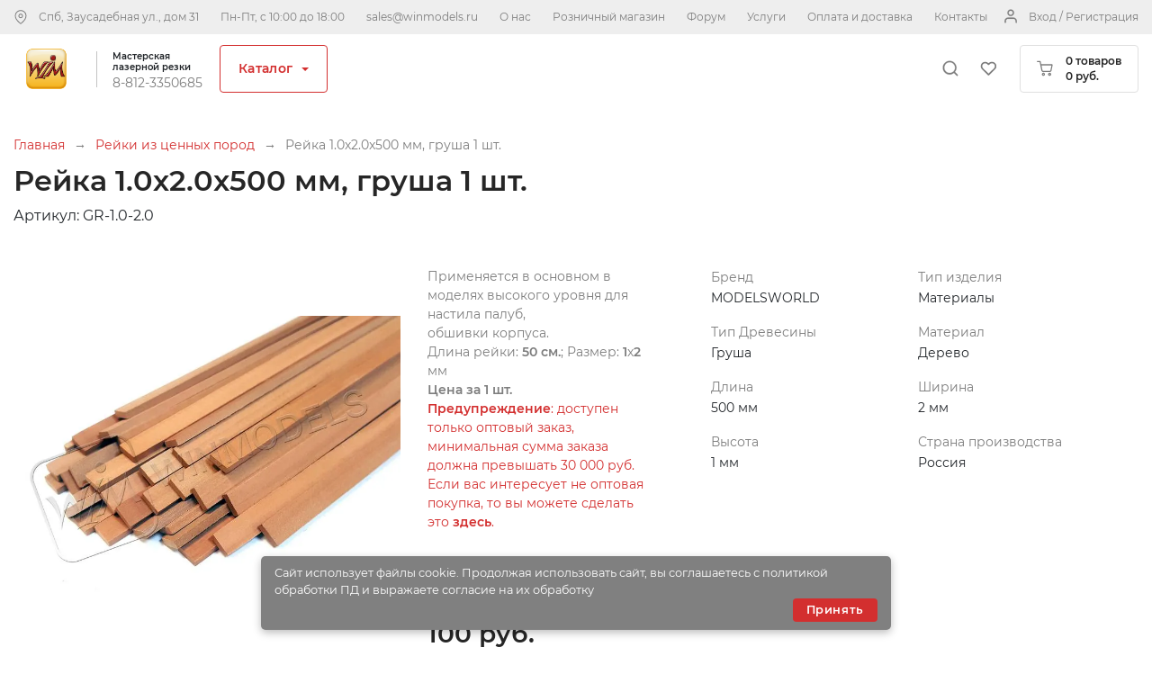

--- FILE ---
content_type: text/html; charset=utf-8
request_url: https://winmodels.ru/shop/product14051.php
body_size: 11639
content:
<!DOCTYPE html>
<html lang="ru">
<head prefix="og: http://ogp.me/ns# fb: http://ogp.me/ns/fb# product: http://ogp.me/ns/product#"><meta http-equiv="Content-Type" content="text/html; charset=utf-8"/><meta name="viewport" content="width=device-width"/><meta http-equiv="x-ua-compatible" content="IE=edge"><title>Рейка 1.0х2.0x500 мм, груша 1 шт. (арт.GR-1.0-2.0) — купить в Winmodels.Ru</title><meta name="Keywords" content="Winmodels, Рейка 1.0х2.0x500 мм, груша 1 шт., "/><meta name="Description" content="Рейка 1.0х2.0x500 мм, груша 1 шт. (арт.GR-1.0-2.0) по цене 100 руб. и множество других товаров в мастерской лазерной резки WinModels.Ru"/><meta name="theme-color" content="#eee"><link href="/wa-apps/shop/themes/mw_2/mw.css?v=1.15" rel="stylesheet" type="text/css"/><link href="/wa-apps/shop/themes/mw_2/fonts/montserrat400.woff2" rel="preload" as="font" type="font/woff2" crossorigin/><link href="/wa-apps/shop/themes/mw_2/fonts/montserrat600.woff2" rel="preload" as="font" type="font/woff2" crossorigin/><link href="/wa-apps/shop/themes/mw_2/css/resources.min.css" rel="preload" as="style"/><link href="/wa-apps/shop/themes/mw_2/icons.css?v=1.04" rel="preload" as="style"/><link href="https://winmodels.ru/wa-data/public/shop/plugins/bdg/_/css/shopBdgPlugin.css" rel="stylesheet">
<script type="text/javascript" src="/wa-apps/shop/themes/mw_2/js/resources.js" defer></script><script type="text/javascript" src="/wa-apps/shop/themes/mw_2/mw.js?v=1.14" defer></script><script src="/wa-apps/shop/plugins/bdg/js/jquery.colorhelpers.js?8.4.3"></script>
<script src="/wa-apps/shop/plugins/bdg/js/shopBdgPlugin.js?8.4.3"></script>
<link rel="canonical" href="https://winmodels.ru/shop/product14051.php"/>
<link type="image/x-icon" rel="icon" href="https://winmodels.ru/favicon.ico">
<link type="image/svg+xml" sizes="120x120" rel="icon" href="https://winmodels.ru/favicon120.svg"><meta property="og:type" content="og:product" />
<meta property="og:title" content="Рейка 1.0х2.0x500 мм, груша 1 шт. (арт.GR-1.0-2.0) — купить в Winmodels.Ru" />
<meta property="og:description" content="Рейка 1.0х2.0x500 мм, груша 1 шт. (арт.GR-1.0-2.0) по цене 100 руб. и множество других товаров в мастерской лазерной резки WinModels.Ru" />
<meta property="og:image" content="https://winmodels.ru/wa-data/public/shop/products/00/webp/51/40/14051/images/1018490/1018490.750x0.webp" />
<meta property="og:url" content="https://winmodels.ru/shop/product14051.php" />
<meta property="product:price:amount" content="100" />
<meta property="product:price:currency" content="RUB" />
<!-- Yandex.Metrika counter -->

<script type="text/javascript" >

(function(m,e,t,r,i,k,a){m[i]=m[i]||function(){(m[i].a=m[i].a||[]).push(arguments)};

m[i].l=1*new Date();

for (var j = 0; j < document.scripts.length; j++) {if (document.scripts[j].src === r) { return; }}

k=e.createElement(t),a=e.getElementsByTagName(t)[0],k.async=1,k.src=r,a.parentNode.insertBefore(k,a)})

(window, document, "script", "https://mc.yandex.ru/metrika/tag.js", "ym");

ym(96220563, "init", {

clickmap:true,

trackLinks:true,

accurateTrackBounce:true,

webvisor:true

});

</script>

<noscript><div><img src="https://mc.yandex.ru/watch/96220563" style="position:absolute; left:-9999px;" alt="" /></div></noscript>

<!-- /Yandex.Metrika counter --><script type="text/javascript">var wa_app_url = '/';var wa_theme_url = '/wa-apps/shop/themes/mw_2/';var quick_search_url = '/qsearch/';var compare_toggle_url = '/stcmp/toggle/';var fav_url = '/favorite/toggle/';var notification_url = '/readnotification/';</script></head>
<body>
    <div class="header"><div class="h-up"><div class="container-fluid"><!--googleoff: all--><!--noindex--><div class="h-up-user"><i class="icon user inl"></i><a href="#" class="popup-deploy" data-url="/go-login-signup/">Вход / Регистрация</a></div><!--/noindex--><!--googleon: all--><div class="h-up-loc inl popup-deploy" data-url="/stgeo/"><i class="icon loc inl"></i><span class="h-up-loc-city">Спб, Заусадебная ул., дом 31</span></div><div class="h-up-wt inl">Пн-Пт, c 10:00 до 18:00</div><a href="mailto:sales@winmodels.ru" class="h-up-mail inl">sales@winmodels.ru</a><ul class="h-up-m inl"><li class="inl"><a href="https://winmodels.ru/o-kompanii/">О нас</a></li><li class="inl"><a href="https://modelsworld.ru/">Розничный магазин</a></li><li class="inl"><a href="http://forum.modelsworld.ru/">Форум</a></li><li class="inl"><a href="https://winmodels.ru/uslugi/ ">Услуги</a></li><li class="inl"><a href="https://winmodels.ru/kak-sdelat-zakaz/">Оплата и доставка</a></li><li class="inl"><a href="https://winmodels.ru/contacts/">Контакты</a></li></ul></div></div><div class="h-s"></div><div class="h-mid"><div class="container-fluid relative h-mid-c-f"><a href="/cart/"><div class="h-mid-cart"><i class="icon cart inl"></i><div class="inl h-mid-cart-counters"><div class="cart-count">0 товаров</div><div class="cart-total">0 руб.</div></div></div></a><div class="h-mid-s-mob"><i class="mob-s-tgl h-mid-s-mob-icon inl icon search"></i><form class="h-mid-mob-s-frm h-s-frm" action="/search/" method="get"><i class="h-mid-mob-s-back inline icon arrow-left"></i><span class="nowrap relative"><input type="text" name="query" placeholder="Поиск товаров" autocomplete="off"><input type="submit" value="" class="icon search"></span></form></div><div class="h-mid-s-overlay h-mid-s-close"></div><div class="h-mid-ctrls"><div class="h-mid-ctrl inl"><a title="Поиск товаров" class="h-mid-s inl"><i class="icon search inl"></i><form class="h-mid-s-frm h-s-frm" action="/search/" method="get"><span class="nowrap relative"><input type="text" name="query" placeholder="Поиск товаров" autocomplete="off"><input type="submit" value="" class="icon search"><i class="h-mid-s-frm-c icon inl close h-mid-s-close"></i></span></form></a></div><div class="h-mid-ctrl inl"><a href="/favorite/" title="Избранные товары" class="inl"><i class="icon heart inl relative"><div class="fav-cnt-w" style="display: none;"><span class="fav-cnt">0</span></div></i></a></div></div><div class="h-mid-menu-toggler inline side-menu-deploy" data-menu="main"><i class="h-mid-menu-toggler-icon inl icon menu"></i></div><div class="h-mid-l fs0 inl"><a href="/"><img src="/wa-apps/shop/themes/mw_2/img/h_logo.svg"  height="45" alt="WinModels"></a><div class="h-mid-l-s inl"></div><div class="h-mid-l-d inl">Мастерская <br/>лазерной резки<a href="tel:8-812-3350685" class="h-mid-l-d">8-812-3350685</a></div></div><div class="h-mid-c inl"><div class="h-mid-c-i relative">Каталог<i class="icon arrow-down-f-g inl"></i><div class="h-mid-c-o"></div></div><div class="h-mega-tree-wrap custom-scroll"><ul class="h-mega-tree"><li><a href="/torgovoe-oborudovanie/">Торговое оборудование</a></li><li><a href="/tovary-dlya-shkoly/">Товары для школы</a></li><li><a href="/modulnoe-rabochee-mesto/">Модульное рабочее место</a><ul><li><a href="/modulnoe-rabochee-mesto/komplekty-moduley/">Комплекты модулей</a></li><li><a href="/modulnoe-rabochee-mesto/nabory-dlya-sborki/">Наборы для сборки</a></li></ul></li><li><a href="/organayzery/">Органайзеры</a></li><li><a href="/polki-pod-krasku/">Полки под краску</a></li><li><a href="/rabochaya-stantsiya/">Рабочая станция</a></li><li><a href="/derevyannye-lameli/">Деревянные ламели</a></li><li><a href="/reyki-iz-tsennykh-porod/">Рейки из ценных пород</a></li><li><a href="/derevyannye-bruski/">Деревянные бруски</a></li><li><a href="/shpon-tsennykh-porod/">Шпон ценных пород</a></li><li><a href="/osnovaniya-pod-modeli/">Основания под модели</a></li><li><a href="/podstavki-pod-miniatyury/">Подставки под миниатюры</a></li><li><a href="/futlyary-vitriny-dlya-modeley/">Футляры (витрины) для моделей</a></li><li><a href="/derevyannye-3d-modeli/">Деревянные 3D модели</a></li><li><a href="/donyshki-dlya-vyazaniya/">Донышки для вязания</a></li><li><a href="/derevyannye-shkatulki/">Деревянные шкатулки</a></li><li><a href="/instrument/">Инструмент</a></li><li><a href="/nestandartnye-zagotovki/">Нестандартные заготовки</a></li><li><a href="/novogodnie-izdeliya/">Новогодние изделия</a></li><li><a href="/derevo-balza-i-aviatsionnaya-fanera/">Дерево БАЛЬЗА и Авиационная фанера</a></li><li><a href="/modeli-iz-fp-smoly/">Модели из ФП смолы</a></li></ul></div></div><ul class="h-mid-m inl"><li><a href="https://winmodels.ru/o-kompanii/" >О нас</a></li><li><a href="https://modelsworld.ru/" >Розничный магазин</a></li><li><a href="http://forum.modelsworld.ru/" target="_blank">Форум</a></li><li><a href="https://winmodels.ru/uslugi/ " >Услуги</a></li><li><a href="https://winmodels.ru/kak-sdelat-zakaz/" >Оплата и доставка</a></li><li><a href="https://winmodels.ru/contacts/" >Контакты</a></li></ul></div></div><div class="h-mob-c"><div class="h-mob-c-i">КАТАЛОГ</div></div><div class="side-menu-overlay"></div><div class="side-menu" data-menu="main"><div class="side-menu-content"><div class="side-menu-upper"><div class="side-menu-close"><div class="side-menu-close-icon inline icon close"></div></div><div class="side-menu-phone inl"><a href="tel:8-812-3350685" title="Телефон WinModels 8-812-3350685"><div class="side-menu-upper-icon inline icon phone"></div></a></div><div class="side-menu-email inl"><a href="mailto:orders@modelsworld.ru" title="Email WinModels orders@modelsworld.ru"><div class="side-menu-upper-icon inline icon envelope"></div></a></div></div><ul class="side-menu-data" data-content="main"><li class="bold"><a href="#" class="switch-menu brand" data-content="catalog"><span class="side-menu-right-icon icon arrow-left r180"></span>Каталог</a></li><li><a href="/favorite/">Избранное (<span class="fav-cnt">0</span>)</a></li><li class="bold"><a href="#" class="popup-deploy" data-url="/stgeo/"><span class="side-menu-right-icon icon arrow-left r180"></span><span class="s-cur-loc">Санкт-Петербург</span></a></li><!--googleoff: all--><!--noindex--><li class="header-upper-right-menu-login"><a href="#" class="popup-deploy" data-url="/go-login-signup/"><i class="header-mobile-menu-icon icon user-dark"></i>Войти</a></li><li class="header-upper-right-menu-logout"><a href="#" class="popup-deploy" data-url="/go-login-signup/"><i class="header-mobile-menu-icon icon register-dark"></i>Регистрация</a></li><!--/noindex--><!--googleon: all--><li><a href="https://winmodels.ru/o-kompanii/">О нас</a></li><li><a href="https://modelsworld.ru/">Розничный магазин</a></li><li><a href="http://forum.modelsworld.ru/">Форум</a></li><li><a href="https://winmodels.ru/uslugi/ ">Услуги</a></li><li><a href="https://winmodels.ru/kak-sdelat-zakaz/">Оплата и доставка</a></li><li><a href="https://winmodels.ru/contacts/">Контакты</a></li></ul><ul class="side-menu-data" data-content="catalog" style="display: none;"><li class="bold"><a href="#" class="switch-menu brand" data-content="main"><span class="side-menu-left-icon icon arrow-left"></span>Назад</a></li><li class="side-menu-catalog-li"><a href="/torgovoe-oborudovanie/"><div class="side-menu-category-icon inl icon"></div><div class="side-menu-catalog-li-name">Торговое оборудование</div></a></li><li class="side-menu-catalog-li"><a href="/tovary-dlya-shkoly/"><div class="side-menu-category-icon inl icon"></div><div class="side-menu-catalog-li-name">Товары для школы</div></a></li><li class="side-menu-catalog-li"><a href="/modulnoe-rabochee-mesto/"><span class="side-menu-right-icon icon arrow-left r180 switch-menu" data-content="catalog-category-2438"></span><div class="side-menu-category-icon inl icon"></div><div class="side-menu-catalog-li-name">Модульное рабочее место</div></a></li><li class="side-menu-catalog-li"><a href="/organayzery/"><div class="side-menu-category-icon inl icon"></div><div class="side-menu-catalog-li-name">Органайзеры</div></a></li><li class="side-menu-catalog-li"><a href="/polki-pod-krasku/"><div class="side-menu-category-icon inl icon"></div><div class="side-menu-catalog-li-name">Полки под краску</div></a></li><li class="side-menu-catalog-li"><a href="/rabochaya-stantsiya/"><div class="side-menu-category-icon inl icon"></div><div class="side-menu-catalog-li-name">Рабочая станция</div></a></li><li class="side-menu-catalog-li"><a href="/derevyannye-lameli/"><div class="side-menu-category-icon inl icon"></div><div class="side-menu-catalog-li-name">Деревянные ламели</div></a></li><li class="side-menu-catalog-li"><a href="/reyki-iz-tsennykh-porod/"><div class="side-menu-category-icon inl icon"></div><div class="side-menu-catalog-li-name">Рейки из ценных пород</div></a></li><li class="side-menu-catalog-li"><a href="/derevyannye-bruski/"><div class="side-menu-category-icon inl icon"></div><div class="side-menu-catalog-li-name">Деревянные бруски</div></a></li><li class="side-menu-catalog-li"><a href="/shpon-tsennykh-porod/"><div class="side-menu-category-icon inl icon"></div><div class="side-menu-catalog-li-name">Шпон ценных пород</div></a></li><li class="side-menu-catalog-li"><a href="/osnovaniya-pod-modeli/"><div class="side-menu-category-icon inl icon"></div><div class="side-menu-catalog-li-name">Основания под модели</div></a></li><li class="side-menu-catalog-li"><a href="/podstavki-pod-miniatyury/"><div class="side-menu-category-icon inl icon"></div><div class="side-menu-catalog-li-name">Подставки под миниатюры</div></a></li><li class="side-menu-catalog-li"><a href="/futlyary-vitriny-dlya-modeley/"><div class="side-menu-category-icon inl icon"></div><div class="side-menu-catalog-li-name">Футляры (витрины) для моделей</div></a></li><li class="side-menu-catalog-li"><a href="/derevyannye-3d-modeli/"><div class="side-menu-category-icon inl icon"></div><div class="side-menu-catalog-li-name">Деревянные 3D модели</div></a></li><li class="side-menu-catalog-li"><a href="/donyshki-dlya-vyazaniya/"><div class="side-menu-category-icon inl icon"></div><div class="side-menu-catalog-li-name">Донышки для вязания</div></a></li><li class="side-menu-catalog-li"><a href="/derevyannye-shkatulki/"><div class="side-menu-category-icon inl icon"></div><div class="side-menu-catalog-li-name">Деревянные шкатулки</div></a></li><li class="side-menu-catalog-li"><a href="/instrument/"><div class="side-menu-category-icon inl icon"></div><div class="side-menu-catalog-li-name">Инструмент</div></a></li><li class="side-menu-catalog-li"><a href="/nestandartnye-zagotovki/"><div class="side-menu-category-icon inl icon"></div><div class="side-menu-catalog-li-name">Нестандартные заготовки</div></a></li><li class="side-menu-catalog-li"><a href="/novogodnie-izdeliya/"><div class="side-menu-category-icon inl icon"></div><div class="side-menu-catalog-li-name">Новогодние изделия</div></a></li><li class="side-menu-catalog-li"><a href="/derevo-balza-i-aviatsionnaya-fanera/"><div class="side-menu-category-icon inl icon"></div><div class="side-menu-catalog-li-name">Дерево БАЛЬЗА и Авиационная фанера</div></a></li><li class="side-menu-catalog-li"><a href="/modeli-iz-fp-smoly/"><div class="side-menu-category-icon inl icon"></div><div class="side-menu-catalog-li-name">Модели из ФП смолы</div></a></li></ul><ul class="side-menu-data" data-content="catalog-category-2438" style="display: none;"><li class="bold"><a href="#" class="switch-menu brand" data-content="catalog"><span class="side-menu-left-icon icon arrow-left"></span>Назад</a></li><li class="side-menu-catalog-li"><a href="/modulnoe-rabochee-mesto/komplekty-moduley/"><div class="side-menu-category-icon inl icon"></div><div class="side-menu-catalog-li-name">Комплекты модулей</div></a></li><li class="side-menu-catalog-li"><a href="/modulnoe-rabochee-mesto/nabory-dlya-sborki/"><div class="side-menu-category-icon inl icon"></div><div class="side-menu-catalog-li-name">Наборы для сборки</div></a></li></ul></div></div></div><div class="pg-content "><div class="h1px"></div><div class="container-fluid caption-container"><div class="breadcrumbs" itemscope="" itemtype="http://schema.org/BreadcrumbList"><span itemprop="itemListElement" itemscope="" itemtype="http://schema.org/ListItem"><a href="/" itemprop="item"><span itemprop="name">Главная</span></a><meta itemprop="position" content="1"></span>→<span itemprop="itemListElement" itemscope="" itemtype="http://schema.org/ListItem"><a href="/reyki-iz-tsennykh-porod/" itemprop="item"><span itemprop="name">Рейки из ценных пород</span></a><meta itemprop="position" content="2"></span>→<span class="breadcrumbs-last">Рейка 1.0х2.0x500 мм, груша 1 шт.</span></div><h1>Рейка 1.0х2.0x500 мм, груша 1 шт.</h1><div class="p-article">Артикул: <span class="">GR-1.0-2.0</span></div></div><div class="container-fluid p-container p-ecomm" itemscope="" itemtype="http://schema.org/Product" data-id="14051"><meta itemprop="name" content="Рейка 1.0х2.0x500 мм, груша 1 шт."><meta itemprop="sku" content="WM14051"><meta itemprop="mpn" content="MJR14051"><div class="p-images inl"><div class="p-bdg"></div><div class="p-images-inner"><div class="p-main-image-wrap"><div class="p-main-image-inner" data-image="1018490"><img itemprop="image" id="product-image" alt="Рейка 1.0х2.0x500 мм, груша 1 шт." width="428" height="428" title="Рейка 1.0х2.0x500 мм, груша 1 шт." src="/wa-data/public/shop/products/00/webp/51/40/14051/images/1018490/1018490.751.webp"><div class="p-image-preloader" style="display: none;"><svg xmlns="http://www.w3.org/2000/svg" xmlns:xlink="http://www.w3.org/1999/xlink" style="display: block;" width="100" height="100" viewBox="0 0 100 100" preserveAspectRatio="xMidYMid"><circle cx="50" cy="50" r="0" fill="none" stroke="#333333" stroke-width="2"><animate attributeName="r" repeatCount="indefinite" dur="1s" values="0;40" keyTimes="0;1" keySplines="0 0.2 0.8 1" calcMode="spline" begin="-0.5s"></animate><animate attributeName="opacity" repeatCount="indefinite" dur="1s" values="1;0" keyTimes="0;1" keySplines="0.2 0 0.8 1" calcMode="spline" begin="-0.5s"></animate></circle><circle cx="50" cy="50" r="0" fill="none" stroke="#1e88e5" stroke-width="2"><animate attributeName="r" repeatCount="indefinite" dur="1s" values="0;40" keyTimes="0;1" keySplines="0 0.2 0.8 1" calcMode="spline"></animate><animate attributeName="opacity" repeatCount="indefinite" dur="1s" values="1;0" keyTimes="0;1" keySplines="0.2 0 0.8 1" calcMode="spline"></animate></circle></svg></div></div></div><noindex><div class="fancybox-gallery" style="display: none;"><a data-fancybox="gallery" href="/wa-data/public/shop/products/00/webp/51/40/14051/images/1018490/1018490.751.webp" data-image="1018490" data-caption="Рейка 1.0х2.0x500 мм, груша 1 шт."><img src="/wa-data/public/shop/products/00/webp/51/40/14051/images/1018490/1018490.96x96.webp" width="96" height="96" alt="Рейка 1.0х2.0x500 мм, груша 1 шт."></a></div></noindex></div><!-- plugin hook: 'frontend_product.block_aux' --><div class="aux"></div></div><div class="p-cart inl"><div class="p-summary">Применяется в основном в моделях высокого уровня для настила палуб, <br>
обшивки корпуса.<br>
Длина рейки: <b>50 см.</b>; Размер: <b>1</b>х<b>2</b> мм<br>
<b>Цена за 1 шт.</b><p class="gold"><strong>Предупреждение</strong>: доступен только оптовый заказ, минимальная сумма заказа должна превышать 30 000 руб.<br/>Если вас интересует не оптовая покупка, то вы можете сделать это <noindex><strong><a href="https://modelsworld.ru/shop/product14051.php" target="_blank" rel="nofollow">здесь</a></strong></noindex>.</p></div><div class="p-cart-main cart-flyer"><div class="p-stocks"></div><form class="p-buy-form p-cart-form is-product" method="post" data-ignore="/p-ignore-stock-cart-add/" action="/cart/add/"><div><div class="p-price-wrap nowrap">Розничная цена: <span class="p-compare-price" >121 руб.</span><br/>Оптовая цена:<div data-price="100" class="p-price">100 руб.</div></div><div class="p-buy-main"><div class="t-pr-data-elem inl t-qty"><i class="t-pr-qty minus icon inl arrow-left"></i><i class="t-pr-qty plus icon inl arrow-left"></i><label><span style="display: none;">Кол-во</span><input type="text" class="qty p-qty" name="quantity" value="1"></label></div><div class="t-pr-data-elem inl right p-t-pr-buy"><button class="t-pr-buy" type="submit" ><span><i class="icon inl cart-white"></i>Купить</span></button></div></div><input type="hidden" name="product_id" value="14051"></div></form></div><div style="display: none;"><li itemprop="offers" itemscope itemtype="http://schema.org/Offer"><meta itemprop="price" content="100"><meta itemprop="priceCurrency" content="RUB"><meta itemprop="priceValidUntil" content="2026-01-28 11:29:01"><link itemprop="url" href="https://winmodels.ru/shop/product14051.php"/><meta itemprop="sku" content="107074"><link itemprop="availability" href="http://schema.org/InStock"/><meta itemprop="gtin13" content="GR-1.0-2.0"></li></div></div><div class="p-cart-features inl"><div class="p-cart-features-w"><div class="p-f" ><span class="p-f-name">Бренд</span><span class="p-f-value" >MODELSWORLD</span></div><div class="p-f" ><span class="p-f-name">Тип изделия</span><span class="p-f-value" >Материалы</span></div><div class="p-f" ><span class="p-f-name">Тип Древесины</span><span class="p-f-value" >Груша</span></div><div class="p-f" ><span class="p-f-name">Материал</span><span class="p-f-value" >Дерево</span></div><div class="p-f" ><span class="p-f-name">Длина</span><span class="p-f-value" >500 мм</span></div><div class="p-f" ><span class="p-f-name">Ширина</span><span class="p-f-value" >2 мм</span></div><div class="p-f" ><span class="p-f-name">Высота</span><span class="p-f-value" >1 мм</span></div><div class="p-f" ><span class="p-f-name">Страна производства</span><span class="p-f-value" >Россия</span></div></div></div><div class="clear-both"></div><div class="p-tabs"><a href="#description" class="selected"><div>Описание</div></a><a href="#reviews" ><div>Отзывы (<span class="p-rw-count">0</span>)</div></a></div><div class="p-data"><div class="p-data-item opened" data-item="description"><div class="p-data-item-caption"><i class="p-data-item-caption-toggler inline icon arrow-down-light"></i>Описание</div><div class="p-data-item-content p-desc" itemprop="description"><br>Применяется в основном в моделях высокого уровня для настила палуб, обшивки корпуса.<br> Длина рейки: <b>50 см.</b>; Размер: <b>1</b>х<b>2</b> мм<br> <b>Цена за 1 шт.</b></div></div><div class="p-data-item" data-item="reviews"><div class="p-data-item-caption"><i class="p-data-item-caption-toggler inline icon arrow-down-light"></i>Отзывы (<span class="p-rw-count">0</span>)</div><div class="p-data-item-content">
	<div class="p-ask p-no-rws mt0">
		<div class="p-ask-data">
			<b>К сожалению, отзывов пока нет..</b><br>
			Но вы можете оставить отзыв первым!
		</div>
	</div>

<ul class="p-rws">
</ul></div></div></div><!--googleoff: all--><!--noindex--><div class="p-category-name" data-category=""></div><!--/noindex--><!--googleon: all--></div><div class="container-fluid pb150"><div class="p-sell"><h2>С этим товаром покупают</h2><div class="p-sell-sl ar-left"><div class="t-sl" itemprop="" itemscope="" itemtype="http://schema.org/OfferCatalog"><div class="t-sl-slick" itemprop="itemListElement" itemscope="" itemtype="http://schema.org/Offer"><div class="t-product p-ecomm" data-id="2799" data-position="1"><div class="t-product-inner cart-flyer" itemprop="itemOffered" itemscope itemtype="http://schema.org/Product"><div class="t-like" data-p="2799"><i class="icon inl heart"></i></div><!--googleoff: all--><!--noindex--><div class="t-avail inl"></div><!--/noindex--><!--googleon: all--><div class="t-tags"></div><div class="t-bdg"></div><a class="no-decoration gray" href="/shop/product2799.php" title="Рейка 3.0х3.0x500 мм, красное дерево, 1 шт." itemprop="url"><div class="t-name" itemprop="name">Рейка 3.0х3.0x500 мм, красное дерево, 1 шт.</div><div class="t-sku text-center">Артикул: KR-3.0-3.0</div><div class="t-img"><div class="t-img-inner"><img itemprop="image" alt="Рейка 3.0х3.0x500 мм, красное дерево, 1 шт." width="200" height="200" title="Рейка 3.0х3.0x500 мм, красное дерево, 1 шт." src="/wa-data/public/shop/products/00/webp/99/27/2799/images/1018599/1018599.401.webp"></div></div></a><div class="t-summary" itemprop="description">Применяется в основном для отделки небольших поверхностей,<br>
для создания альтернативы светлому дереву.<br>
Длина рейки: <b>50 см.</b>; Размер: <b>3,0х3,0 мм</b><br>
<b>Цена за 1 шт.</b><br></div><!--googleoff: all--><!--noindex--><div class="t-graphic-fs"></div><!--/noindex--><!--googleon: all--><meta itemprop="brand" content="WinModels"><meta itemprop="mpn" content="KR-3.0-3.0"><meta itemprop="sku" content="KR-3.0-3.0"><div itemprop="offers" class="offers" itemscope itemtype="http://schema.org/Offer"><link itemprop="availability" href="http://schema.org/InStock"/><link href="/shop/product2799.php" itemprop="url"><form class="t-pr p-buy-form" method="post" data-ignore="/p-ignore-stock-cart-add/" action="/cart/add/"><input type="hidden" name="product_id" value="2799"><div class="t-pr-data"><div class="t-pr-data-elem inl"><div class="t-pr-s-fill">Количество</div></div><!--googleoff: all--><!--noindex--><div class="t-pr-data-elem inl right t-qty"><i class="t-pr-qty minus icon inl arrow-left"></i><i class="t-pr-qty plus icon inl arrow-left"></i><label><span style="display: none;">Кол-во.</span><input type="text" class="qty" name="quantity" value="1"></label></div><!--/noindex--><!--googleon: all--></div><meta itemprop="gtin13" content="KR-3.0-3.0"><meta itemprop="price" content="80"><meta itemprop="priceCurrency" content="RUB"><meta itemprop="priceValidUntil" content="2026-01-28 11:29:01"><div class="t-pr-data prices"><div class="t-pr-data-elem inl l"><div class="t-pr-price-wrap"><div class="t-pr-c-price nowrap" >Роз.<span> 99 руб.</span></div><div class="t-pr-price nowrap" data-raw-price="80">Опт. 80 руб.</div></div></div><div class="t-pr-data-elem inl fs0 r"><!--googleoff: all--><!--noindex--><button class="t-pr-buy" type="submit"><span><i class="icon inl cart-white"></i>В корзину</span></button><!--/noindex--><!--googleon: all--></div></div></form></div><!--googleoff: all--><!--noindex--><div class="p-category-name" data-category=""></div><div class="p-set-name" data-set="Апселлинг"></div><!--/noindex--><!--googleon: all--></div></div><div class="t-product p-ecomm" data-id="2797" data-position="2"><div class="t-product-inner cart-flyer" itemprop="itemOffered" itemscope itemtype="http://schema.org/Product"><div class="t-like" data-p="2797"><i class="icon inl heart"></i></div><!--googleoff: all--><!--noindex--><div class="t-avail inl"></div><!--/noindex--><!--googleon: all--><div class="t-tags"></div><div class="t-bdg"></div><a class="no-decoration gray" href="/shop/product2797.php" title="Рейка 2.0х8.0x500 мм, красное дерево, 1 шт." itemprop="url"><div class="t-name" itemprop="name">Рейка 2.0х8.0x500 мм, красное дерево, 1 шт.</div><div class="t-sku text-center">Артикул: KR-2.0-8.0</div><div class="t-img"><div class="t-img-inner"><img itemprop="image" alt="Рейка 2.0х8.0x500 мм, красное дерево, 1 шт." width="200" height="200" title="Рейка 2.0х8.0x500 мм, красное дерево, 1 шт." src="/wa-data/public/shop/products/00/webp/97/27/2797/images/1018597/1018597.401.webp"></div></div></a><div class="t-summary" itemprop="description">Применяется в основном для отделки небольших поверхностей,<br>
для создания альтернативы светлому дереву.<br>
Длина рейки: <b>50 см.</b>; Размер: <b>2,0х8,0 мм</b><br>
<b>Цена за 1 шт.</b><br></div><!--googleoff: all--><!--noindex--><div class="t-graphic-fs"></div><!--/noindex--><!--googleon: all--><meta itemprop="brand" content="WinModels"><meta itemprop="mpn" content="KR-2.0-8.0"><meta itemprop="sku" content="KR-2.0-8.0"><div itemprop="offers" class="offers" itemscope itemtype="http://schema.org/Offer"><link itemprop="availability" href="http://schema.org/InStock"/><link href="/shop/product2797.php" itemprop="url"><form class="t-pr p-buy-form" method="post" data-ignore="/p-ignore-stock-cart-add/" action="/cart/add/"><input type="hidden" name="product_id" value="2797"><div class="t-pr-data"><div class="t-pr-data-elem inl"><div class="t-pr-s-fill">Количество</div></div><!--googleoff: all--><!--noindex--><div class="t-pr-data-elem inl right t-qty"><i class="t-pr-qty minus icon inl arrow-left"></i><i class="t-pr-qty plus icon inl arrow-left"></i><label><span style="display: none;">Кол-во.</span><input type="text" class="qty" name="quantity" value="1"></label></div><!--/noindex--><!--googleon: all--></div><meta itemprop="gtin13" content="KR-2.0-8.0"><meta itemprop="price" content="80"><meta itemprop="priceCurrency" content="RUB"><meta itemprop="priceValidUntil" content="2026-01-28 11:29:01"><div class="t-pr-data prices"><div class="t-pr-data-elem inl l"><div class="t-pr-price-wrap"><div class="t-pr-c-price nowrap" >Роз.<span> 99 руб.</span></div><div class="t-pr-price nowrap" data-raw-price="80">Опт. 80 руб.</div></div></div><div class="t-pr-data-elem inl fs0 r"><!--googleoff: all--><!--noindex--><button class="t-pr-buy" type="submit"><span><i class="icon inl cart-white"></i>В корзину</span></button><!--/noindex--><!--googleon: all--></div></div></form></div><!--googleoff: all--><!--noindex--><div class="p-category-name" data-category=""></div><div class="p-set-name" data-set="Апселлинг"></div><!--/noindex--><!--googleon: all--></div></div><div class="t-product p-ecomm" data-id="2795" data-position="3"><div class="t-product-inner cart-flyer" itemprop="itemOffered" itemscope itemtype="http://schema.org/Product"><div class="t-like" data-p="2795"><i class="icon inl heart"></i></div><!--googleoff: all--><!--noindex--><div class="t-avail inl"></div><!--/noindex--><!--googleon: all--><div class="t-tags"></div><div class="t-bdg"></div><a class="no-decoration gray" href="/shop/product2795.php" title="Рейка 2.0х4.0x500 мм, красное дерево, 1 шт." itemprop="url"><div class="t-name" itemprop="name">Рейка 2.0х4.0x500 мм, красное дерево, 1 шт.</div><div class="t-sku text-center">Артикул: KR-2.0-4.0</div><div class="t-img"><div class="t-img-inner"><img itemprop="image" alt="Рейка 2.0х4.0x500 мм, красное дерево, 1 шт." width="200" height="200" title="Рейка 2.0х4.0x500 мм, красное дерево, 1 шт." src="/wa-data/public/shop/products/00/webp/95/27/2795/images/1018598/1018598.401.webp"></div></div></a><div class="t-summary" itemprop="description">Применяется в основном для отделки небольших поверхностей,<br>
для создания альтернативы светлому дереву.<br>
Длина рейки: <b>50 см.</b>; Размер: <b>2,0х4,0 мм</b><br>
<b>Цена за 1 шт.</b><br></div><!--googleoff: all--><!--noindex--><div class="t-graphic-fs"></div><!--/noindex--><!--googleon: all--><meta itemprop="brand" content="WinModels"><meta itemprop="mpn" content="KR-2.0-4.0"><meta itemprop="sku" content="KR-2.0-4.0"><div itemprop="offers" class="offers" itemscope itemtype="http://schema.org/Offer"><link itemprop="availability" href="http://schema.org/InStock"/><link href="/shop/product2795.php" itemprop="url"><form class="t-pr p-buy-form" method="post" data-ignore="/p-ignore-stock-cart-add/" action="/cart/add/"><input type="hidden" name="product_id" value="2795"><div class="t-pr-data"><div class="t-pr-data-elem inl"><div class="t-pr-s-fill">Количество</div></div><!--googleoff: all--><!--noindex--><div class="t-pr-data-elem inl right t-qty"><i class="t-pr-qty minus icon inl arrow-left"></i><i class="t-pr-qty plus icon inl arrow-left"></i><label><span style="display: none;">Кол-во.</span><input type="text" class="qty" name="quantity" value="1"></label></div><!--/noindex--><!--googleon: all--></div><meta itemprop="gtin13" content="KR-2.0-4.0"><meta itemprop="price" content="80"><meta itemprop="priceCurrency" content="RUB"><meta itemprop="priceValidUntil" content="2026-01-28 11:29:01"><div class="t-pr-data prices"><div class="t-pr-data-elem inl l"><div class="t-pr-price-wrap"><div class="t-pr-c-price nowrap" >Роз.<span> 99 руб.</span></div><div class="t-pr-price nowrap" data-raw-price="80">Опт. 80 руб.</div></div></div><div class="t-pr-data-elem inl fs0 r"><!--googleoff: all--><!--noindex--><button class="t-pr-buy" type="submit"><span><i class="icon inl cart-white"></i>В корзину</span></button><!--/noindex--><!--googleon: all--></div></div></form></div><!--googleoff: all--><!--noindex--><div class="p-category-name" data-category=""></div><div class="p-set-name" data-set="Апселлинг"></div><!--/noindex--><!--googleon: all--></div></div><div class="t-product p-ecomm" data-id="2794" data-position="4"><div class="t-product-inner cart-flyer" itemprop="itemOffered" itemscope itemtype="http://schema.org/Product"><div class="t-like" data-p="2794"><i class="icon inl heart"></i></div><!--googleoff: all--><!--noindex--><div class="t-avail inl"></div><!--/noindex--><!--googleon: all--><div class="t-tags"></div><div class="t-bdg"></div><a class="no-decoration gray" href="/shop/product2794.php" title="Рейка 2.0х3.0x500 мм, красное дерево, 1 шт." itemprop="url"><div class="t-name" itemprop="name">Рейка 2.0х3.0x500 мм, красное дерево, 1 шт.</div><div class="t-sku text-center">Артикул: KR-2.0-3.0</div><div class="t-img"><div class="t-img-inner"><img itemprop="image" alt="Рейка 2.0х3.0x500 мм, красное дерево, 1 шт." width="200" height="200" title="Рейка 2.0х3.0x500 мм, красное дерево, 1 шт." src="/wa-data/public/shop/products/00/webp/94/27/2794/images/1018592/1018592.401.webp"></div></div></a><div class="t-summary" itemprop="description">Применяется в основном для отделки небольших поверхностей,<br>
для создания альтернативы светлому дереву.<br>
Длина рейки: <b>50 см.</b>; Размер: <b>2,0х3,0 мм</b><br>
<b>Цена за 1 шт.</b><br></div><!--googleoff: all--><!--noindex--><div class="t-graphic-fs"></div><!--/noindex--><!--googleon: all--><meta itemprop="brand" content="WinModels"><meta itemprop="mpn" content="KR-2.0-3.0"><meta itemprop="sku" content="KR-2.0-3.0"><div itemprop="offers" class="offers" itemscope itemtype="http://schema.org/Offer"><link itemprop="availability" href="http://schema.org/InStock"/><link href="/shop/product2794.php" itemprop="url"><form class="t-pr p-buy-form" method="post" data-ignore="/p-ignore-stock-cart-add/" action="/cart/add/"><input type="hidden" name="product_id" value="2794"><div class="t-pr-data"><div class="t-pr-data-elem inl"><div class="t-pr-s-fill">Количество</div></div><!--googleoff: all--><!--noindex--><div class="t-pr-data-elem inl right t-qty"><i class="t-pr-qty minus icon inl arrow-left"></i><i class="t-pr-qty plus icon inl arrow-left"></i><label><span style="display: none;">Кол-во.</span><input type="text" class="qty" name="quantity" value="1"></label></div><!--/noindex--><!--googleon: all--></div><meta itemprop="gtin13" content="KR-2.0-3.0"><meta itemprop="price" content="80"><meta itemprop="priceCurrency" content="RUB"><meta itemprop="priceValidUntil" content="2026-01-28 11:29:01"><div class="t-pr-data prices"><div class="t-pr-data-elem inl l"><div class="t-pr-price-wrap"><div class="t-pr-c-price nowrap" >Роз.<span> 99 руб.</span></div><div class="t-pr-price nowrap" data-raw-price="80">Опт. 80 руб.</div></div></div><div class="t-pr-data-elem inl fs0 r"><!--googleoff: all--><!--noindex--><button class="t-pr-buy" type="submit"><span><i class="icon inl cart-white"></i>В корзину</span></button><!--/noindex--><!--googleon: all--></div></div></form></div><!--googleoff: all--><!--noindex--><div class="p-category-name" data-category=""></div><div class="p-set-name" data-set="Апселлинг"></div><!--/noindex--><!--googleon: all--></div></div><div class="t-product p-ecomm" data-id="2789" data-position="5"><div class="t-product-inner cart-flyer" itemprop="itemOffered" itemscope itemtype="http://schema.org/Product"><div class="t-like" data-p="2789"><i class="icon inl heart"></i></div><!--googleoff: all--><!--noindex--><div class="t-avail inl"></div><!--/noindex--><!--googleon: all--><div class="t-tags"></div><div class="t-bdg"></div><a class="no-decoration gray" href="/shop/product2789.php" title="Рейка 1.5х3.0x500 мм, красное дерево, 1 шт." itemprop="url"><div class="t-name" itemprop="name">Рейка 1.5х3.0x500 мм, красное дерево, 1 шт.</div><div class="t-sku text-center">Артикул: KR-1.5-3.0</div><div class="t-img"><div class="t-img-inner"><img itemprop="image" alt="Рейка 1.5х3.0x500 мм, красное дерево, 1 шт." width="200" height="200" title="Рейка 1.5х3.0x500 мм, красное дерево, 1 шт." src="/wa-data/public/shop/products/00/webp/89/27/2789/images/1018589/1018589.401.webp"></div></div></a><div class="t-summary" itemprop="description">Применяется в основном для отделки небольших поверхностей,<br>
для создания альтернативы светлому дереву.<br>
Длина рейки: <b>50 см.</b>; Размер: <b>1,5х3,0 мм</b><br>
<b>Цена за 1 шт.</b><br></div><!--googleoff: all--><!--noindex--><div class="t-graphic-fs"></div><!--/noindex--><!--googleon: all--><meta itemprop="brand" content="WinModels"><meta itemprop="mpn" content="KR-1.5-3.0"><meta itemprop="sku" content="KR-1.5-3.0"><div itemprop="offers" class="offers" itemscope itemtype="http://schema.org/Offer"><link itemprop="availability" href="http://schema.org/InStock"/><link href="/shop/product2789.php" itemprop="url"><form class="t-pr p-buy-form" method="post" data-ignore="/p-ignore-stock-cart-add/" action="/cart/add/"><input type="hidden" name="product_id" value="2789"><div class="t-pr-data"><div class="t-pr-data-elem inl"><div class="t-pr-s-fill">Количество</div></div><!--googleoff: all--><!--noindex--><div class="t-pr-data-elem inl right t-qty"><i class="t-pr-qty minus icon inl arrow-left"></i><i class="t-pr-qty plus icon inl arrow-left"></i><label><span style="display: none;">Кол-во.</span><input type="text" class="qty" name="quantity" value="1"></label></div><!--/noindex--><!--googleon: all--></div><meta itemprop="gtin13" content="KR-1.5-3.0"><meta itemprop="price" content="80"><meta itemprop="priceCurrency" content="RUB"><meta itemprop="priceValidUntil" content="2026-01-28 11:29:01"><div class="t-pr-data prices"><div class="t-pr-data-elem inl l"><div class="t-pr-price-wrap"><div class="t-pr-c-price nowrap" >Роз.<span> 99 руб.</span></div><div class="t-pr-price nowrap" data-raw-price="80">Опт. 80 руб.</div></div></div><div class="t-pr-data-elem inl fs0 r"><!--googleoff: all--><!--noindex--><button class="t-pr-buy" type="submit"><span><i class="icon inl cart-white"></i>В корзину</span></button><!--/noindex--><!--googleon: all--></div></div></form></div><!--googleoff: all--><!--noindex--><div class="p-category-name" data-category=""></div><div class="p-set-name" data-set="Апселлинг"></div><!--/noindex--><!--googleon: all--></div></div><div class="t-product p-ecomm" data-id="2787" data-position="6"><div class="t-product-inner cart-flyer" itemprop="itemOffered" itemscope itemtype="http://schema.org/Product"><div class="t-like" data-p="2787"><i class="icon inl heart"></i></div><!--googleoff: all--><!--noindex--><div class="t-avail inl"></div><!--/noindex--><!--googleon: all--><div class="t-tags"></div><div class="t-bdg"></div><a class="no-decoration gray" href="/shop/product2787.php" title="Рейка 1.0х4.0x500 мм, красное дерево, 1 шт." itemprop="url"><div class="t-name" itemprop="name">Рейка 1.0х4.0x500 мм, красное дерево, 1 шт.</div><div class="t-sku text-center">Артикул: KR-1.0-4.0</div><div class="t-img"><div class="t-img-inner"><img itemprop="image" alt="Рейка 1.0х4.0x500 мм, красное дерево, 1 шт." width="200" height="200" title="Рейка 1.0х4.0x500 мм, красное дерево, 1 шт." src="/wa-data/public/shop/products/00/webp/87/27/2787/images/1018610/1018610.401.webp"></div></div></a><div class="t-summary" itemprop="description">Применяется в основном для отделки небольших поверхностей,<br>
для создания альтернативы светлому дереву.<br>
Длина рейки: <b>50 см.</b>; Размер: <b>1,0х4,0 мм</b><br>
<b>Цена за 1 шт.</b><br></div><!--googleoff: all--><!--noindex--><div class="t-graphic-fs"></div><!--/noindex--><!--googleon: all--><meta itemprop="brand" content="WinModels"><meta itemprop="mpn" content="KR-1.0-4.0"><meta itemprop="sku" content="KR-1.0-4.0"><div itemprop="offers" class="offers" itemscope itemtype="http://schema.org/Offer"><link itemprop="availability" href="http://schema.org/InStock"/><link href="/shop/product2787.php" itemprop="url"><form class="t-pr p-buy-form" method="post" data-ignore="/p-ignore-stock-cart-add/" action="/cart/add/"><input type="hidden" name="product_id" value="2787"><div class="t-pr-data"><div class="t-pr-data-elem inl"><div class="t-pr-s-fill">Количество</div></div><!--googleoff: all--><!--noindex--><div class="t-pr-data-elem inl right t-qty"><i class="t-pr-qty minus icon inl arrow-left"></i><i class="t-pr-qty plus icon inl arrow-left"></i><label><span style="display: none;">Кол-во.</span><input type="text" class="qty" name="quantity" value="1"></label></div><!--/noindex--><!--googleon: all--></div><meta itemprop="gtin13" content="KR-1.0-4.0"><meta itemprop="price" content="80"><meta itemprop="priceCurrency" content="RUB"><meta itemprop="priceValidUntil" content="2026-01-28 11:29:01"><div class="t-pr-data prices"><div class="t-pr-data-elem inl l"><div class="t-pr-price-wrap"><div class="t-pr-c-price nowrap" >Роз.<span> 99 руб.</span></div><div class="t-pr-price nowrap" data-raw-price="80">Опт. 80 руб.</div></div></div><div class="t-pr-data-elem inl fs0 r"><!--googleoff: all--><!--noindex--><button class="t-pr-buy" type="submit"><span><i class="icon inl cart-white"></i>В корзину</span></button><!--/noindex--><!--googleon: all--></div></div></form></div><!--googleoff: all--><!--noindex--><div class="p-category-name" data-category=""></div><div class="p-set-name" data-set="Апселлинг"></div><!--/noindex--><!--googleon: all--></div></div><div class="t-product p-ecomm" data-id="2786" data-position="7"><div class="t-product-inner cart-flyer" itemprop="itemOffered" itemscope itemtype="http://schema.org/Product"><div class="t-like" data-p="2786"><i class="icon inl heart"></i></div><!--googleoff: all--><!--noindex--><div class="t-avail inl"></div><!--/noindex--><!--googleon: all--><div class="t-tags"></div><div class="t-bdg"></div><a class="no-decoration gray" href="/shop/product2786.php" title="Рейка 1.0х3.0x500 мм, красное дерево, 1 шт." itemprop="url"><div class="t-name" itemprop="name">Рейка 1.0х3.0x500 мм, красное дерево, 1 шт.</div><div class="t-sku text-center">Артикул: KR-1.0-3.0</div><div class="t-img"><div class="t-img-inner"><img itemprop="image" alt="Рейка 1.0х3.0x500 мм, красное дерево, 1 шт." width="200" height="200" title="Рейка 1.0х3.0x500 мм, красное дерево, 1 шт." src="/wa-data/public/shop/products/00/webp/86/27/2786/images/1018593/1018593.401.webp"></div></div></a><div class="t-summary" itemprop="description">Применяется в основном для отделки небольших поверхностей,<br>
для создания альтернативы светлому дереву.<br>
Длина рейки: <b>50 см.</b>; Размер: <b>1,0х3,0 мм</b><br>
<b>Цена за 1 шт.</b><br></div><!--googleoff: all--><!--noindex--><div class="t-graphic-fs"></div><!--/noindex--><!--googleon: all--><meta itemprop="brand" content="WinModels"><meta itemprop="mpn" content="KR-1.0-3.0"><meta itemprop="sku" content="KR-1.0-3.0"><div itemprop="offers" class="offers" itemscope itemtype="http://schema.org/Offer"><link itemprop="availability" href="http://schema.org/InStock"/><link href="/shop/product2786.php" itemprop="url"><form class="t-pr p-buy-form" method="post" data-ignore="/p-ignore-stock-cart-add/" action="/cart/add/"><input type="hidden" name="product_id" value="2786"><div class="t-pr-data"><div class="t-pr-data-elem inl"><div class="t-pr-s-fill">Количество</div></div><!--googleoff: all--><!--noindex--><div class="t-pr-data-elem inl right t-qty"><i class="t-pr-qty minus icon inl arrow-left"></i><i class="t-pr-qty plus icon inl arrow-left"></i><label><span style="display: none;">Кол-во.</span><input type="text" class="qty" name="quantity" value="1"></label></div><!--/noindex--><!--googleon: all--></div><meta itemprop="gtin13" content="KR-1.0-3.0"><meta itemprop="price" content="80"><meta itemprop="priceCurrency" content="RUB"><meta itemprop="priceValidUntil" content="2026-01-28 11:29:01"><div class="t-pr-data prices"><div class="t-pr-data-elem inl l"><div class="t-pr-price-wrap"><div class="t-pr-c-price nowrap" >Роз.<span> 99 руб.</span></div><div class="t-pr-price nowrap" data-raw-price="80">Опт. 80 руб.</div></div></div><div class="t-pr-data-elem inl fs0 r"><!--googleoff: all--><!--noindex--><button class="t-pr-buy" type="submit"><span><i class="icon inl cart-white"></i>В корзину</span></button><!--/noindex--><!--googleon: all--></div></div></form></div><!--googleoff: all--><!--noindex--><div class="p-category-name" data-category=""></div><div class="p-set-name" data-set="Апселлинг"></div><!--/noindex--><!--googleon: all--></div></div><div class="t-product p-ecomm" data-id="5954" data-position="8"><div class="t-product-inner cart-flyer" itemprop="itemOffered" itemscope itemtype="http://schema.org/Product"><div class="t-like" data-p="5954"><i class="icon inl heart"></i></div><!--googleoff: all--><!--noindex--><div class="t-avail inl"></div><!--/noindex--><!--googleon: all--><div class="t-tags"></div><div class="t-bdg"></div><a class="no-decoration gray" href="/shop/product5954.php" title="Рейка 1.0х6.0x500 мм, красное дерево, 1 шт." itemprop="url"><div class="t-name" itemprop="name">Рейка 1.0х6.0x500 мм, красное дерево, 1 шт.</div><div class="t-sku text-center">Артикул: KR-1.0-6.0</div><div class="t-img"><div class="t-img-inner"><img itemprop="image" alt="Рейка 1.0х6.0x500 мм, красное дерево, 1 шт." width="200" height="200" title="Рейка 1.0х6.0x500 мм, красное дерево, 1 шт." src="/wa-data/public/shop/products/00/webp/54/59/5954/images/1018602/1018602.401.webp"></div></div></a><div class="t-summary" itemprop="description">Применяется в основном для отделки небольших поверхностей,<br>
для создания альтернативы светлому дереву.<br>
Длина рейки: <b>50 см.</b>; Размер: <b>1,0х6,0 мм</b><br>
<b>Цена за 1 шт.</b><br></div><!--googleoff: all--><!--noindex--><div class="t-graphic-fs"></div><!--/noindex--><!--googleon: all--><meta itemprop="brand" content="WinModels"><meta itemprop="mpn" content="KR-1.0-6.0"><meta itemprop="sku" content="KR-1.0-6.0"><div itemprop="offers" class="offers" itemscope itemtype="http://schema.org/Offer"><link itemprop="availability" href="http://schema.org/InStock"/><link href="/shop/product5954.php" itemprop="url"><form class="t-pr p-buy-form" method="post" data-ignore="/p-ignore-stock-cart-add/" action="/cart/add/"><input type="hidden" name="product_id" value="5954"><div class="t-pr-data"><div class="t-pr-data-elem inl"><div class="t-pr-s-fill">Количество</div></div><!--googleoff: all--><!--noindex--><div class="t-pr-data-elem inl right t-qty"><i class="t-pr-qty minus icon inl arrow-left"></i><i class="t-pr-qty plus icon inl arrow-left"></i><label><span style="display: none;">Кол-во.</span><input type="text" class="qty" name="quantity" value="1"></label></div><!--/noindex--><!--googleon: all--></div><meta itemprop="gtin13" content="KR-1.0-6.0"><meta itemprop="price" content="80"><meta itemprop="priceCurrency" content="RUB"><meta itemprop="priceValidUntil" content="2026-01-28 11:29:01"><div class="t-pr-data prices"><div class="t-pr-data-elem inl l"><div class="t-pr-price-wrap"><div class="t-pr-c-price nowrap" >Роз.<span> 99 руб.</span></div><div class="t-pr-price nowrap" data-raw-price="80">Опт. 80 руб.</div></div></div><div class="t-pr-data-elem inl fs0 r"><!--googleoff: all--><!--noindex--><button class="t-pr-buy" type="submit"><span><i class="icon inl cart-white"></i>В корзину</span></button><!--/noindex--><!--googleon: all--></div></div></form></div><!--googleoff: all--><!--noindex--><div class="p-category-name" data-category=""></div><div class="p-set-name" data-set="Апселлинг"></div><!--/noindex--><!--googleon: all--></div></div><div class="t-product p-ecomm" data-id="5953" data-position="9"><div class="t-product-inner cart-flyer" itemprop="itemOffered" itemscope itemtype="http://schema.org/Product"><div class="t-like" data-p="5953"><i class="icon inl heart"></i></div><!--googleoff: all--><!--noindex--><div class="t-avail inl"></div><!--/noindex--><!--googleon: all--><div class="t-tags"></div><div class="t-bdg"></div><a class="no-decoration gray" href="/shop/product5953.php" title="Рейка 5.0х5.0x500 мм, красное дерево, 1 шт." itemprop="url"><div class="t-name" itemprop="name">Рейка 5.0х5.0x500 мм, красное дерево, 1 шт.</div><div class="t-sku text-center">Артикул: KR-5.0-5.0</div><div class="t-img"><div class="t-img-inner"><img itemprop="image" alt="Рейка 5.0х5.0x500 мм, красное дерево, 1 шт." width="200" height="200" title="Рейка 5.0х5.0x500 мм, красное дерево, 1 шт." src="/wa-data/public/shop/products/00/webp/53/59/5953/images/1018594/1018594.401.webp"></div></div></a><div class="t-summary" itemprop="description">Применяется в основном для отделки небольших поверхностей,<br>
для создания альтернативы светлому дереву.<br>
Длина рейки: <b>100 см.</b>; Размер: <b>5,0х5,0 мм</b><br>
<b>Цена за 1 шт.</b><br></div><!--googleoff: all--><!--noindex--><div class="t-graphic-fs"></div><!--/noindex--><!--googleon: all--><meta itemprop="brand" content="WinModels"><meta itemprop="mpn" content="KR-5.0-5.0"><meta itemprop="sku" content="KR-5.0-5.0"><div itemprop="offers" class="offers" itemscope itemtype="http://schema.org/Offer"><link itemprop="availability" href="http://schema.org/InStock"/><link href="/shop/product5953.php" itemprop="url"><form class="t-pr p-buy-form" method="post" data-ignore="/p-ignore-stock-cart-add/" action="/cart/add/"><input type="hidden" name="product_id" value="5953"><div class="t-pr-data"><div class="t-pr-data-elem inl"><div class="t-pr-s-fill">Количество</div></div><!--googleoff: all--><!--noindex--><div class="t-pr-data-elem inl right t-qty"><i class="t-pr-qty minus icon inl arrow-left"></i><i class="t-pr-qty plus icon inl arrow-left"></i><label><span style="display: none;">Кол-во.</span><input type="text" class="qty" name="quantity" value="1"></label></div><!--/noindex--><!--googleon: all--></div><meta itemprop="gtin13" content="KR-5.0-5.0"><meta itemprop="price" content="80"><meta itemprop="priceCurrency" content="RUB"><meta itemprop="priceValidUntil" content="2026-01-28 11:29:01"><div class="t-pr-data prices"><div class="t-pr-data-elem inl l"><div class="t-pr-price-wrap"><div class="t-pr-c-price nowrap" >Роз.<span> 99 руб.</span></div><div class="t-pr-price nowrap" data-raw-price="80">Опт. 80 руб.</div></div></div><div class="t-pr-data-elem inl fs0 r"><!--googleoff: all--><!--noindex--><button class="t-pr-buy" type="submit"><span><i class="icon inl cart-white"></i>В корзину</span></button><!--/noindex--><!--googleon: all--></div></div></form></div><!--googleoff: all--><!--noindex--><div class="p-category-name" data-category=""></div><div class="p-set-name" data-set="Апселлинг"></div><!--/noindex--><!--googleon: all--></div></div><div class="t-product p-ecomm" data-id="5955" data-position="10"><div class="t-product-inner cart-flyer" itemprop="itemOffered" itemscope itemtype="http://schema.org/Product"><div class="t-like" data-p="5955"><i class="icon inl heart"></i></div><!--googleoff: all--><!--noindex--><div class="t-avail inl"></div><!--/noindex--><!--googleon: all--><div class="t-tags"></div><div class="t-bdg"></div><a class="no-decoration gray" href="/shop/product5955.php" title="Рейка 1.0х7.0x500 мм, красное дерево, 1 шт." itemprop="url"><div class="t-name" itemprop="name">Рейка 1.0х7.0x500 мм, красное дерево, 1 шт.</div><div class="t-sku text-center">Артикул: KR-1.0-7.0</div><div class="t-img"><div class="t-img-inner"><img itemprop="image" alt="Рейка 1.0х7.0x500 мм, красное дерево, 1 шт." width="200" height="200" title="Рейка 1.0х7.0x500 мм, красное дерево, 1 шт." src="/wa-data/public/shop/products/00/webp/55/59/5955/images/1018595/1018595.401.webp"></div></div></a><div class="t-summary" itemprop="description">Применяется в основном для отделки небольших поверхностей,<br>
для создания альтернативы светлому дереву.<br>
Длина рейки: <b>50 см.</b>; Размер: <b>1,0х7,0 мм</b><br>
<b>Цена за 1 шт.</b><br></div><!--googleoff: all--><!--noindex--><div class="t-graphic-fs"></div><!--/noindex--><!--googleon: all--><meta itemprop="brand" content="WinModels"><meta itemprop="mpn" content="KR-1.0-7.0"><meta itemprop="sku" content="KR-1.0-7.0"><div itemprop="offers" class="offers" itemscope itemtype="http://schema.org/Offer"><link itemprop="availability" href="http://schema.org/InStock"/><link href="/shop/product5955.php" itemprop="url"><form class="t-pr p-buy-form" method="post" data-ignore="/p-ignore-stock-cart-add/" action="/cart/add/"><input type="hidden" name="product_id" value="5955"><div class="t-pr-data"><div class="t-pr-data-elem inl"><div class="t-pr-s-fill">Количество</div></div><!--googleoff: all--><!--noindex--><div class="t-pr-data-elem inl right t-qty"><i class="t-pr-qty minus icon inl arrow-left"></i><i class="t-pr-qty plus icon inl arrow-left"></i><label><span style="display: none;">Кол-во.</span><input type="text" class="qty" name="quantity" value="1"></label></div><!--/noindex--><!--googleon: all--></div><meta itemprop="gtin13" content="KR-1.0-7.0"><meta itemprop="price" content="80"><meta itemprop="priceCurrency" content="RUB"><meta itemprop="priceValidUntil" content="2026-01-28 11:29:01"><div class="t-pr-data prices"><div class="t-pr-data-elem inl l"><div class="t-pr-price-wrap"><div class="t-pr-c-price nowrap" >Роз.<span> 99 руб.</span></div><div class="t-pr-price nowrap" data-raw-price="80">Опт. 80 руб.</div></div></div><div class="t-pr-data-elem inl fs0 r"><!--googleoff: all--><!--noindex--><button class="t-pr-buy" type="submit"><span><i class="icon inl cart-white"></i>В корзину</span></button><!--/noindex--><!--googleon: all--></div></div></form></div><!--googleoff: all--><!--noindex--><div class="p-category-name" data-category=""></div><div class="p-set-name" data-set="Апселлинг"></div><!--/noindex--><!--googleon: all--></div></div><div class="t-product p-ecomm" data-id="12943" data-position="11"><div class="t-product-inner cart-flyer" itemprop="itemOffered" itemscope itemtype="http://schema.org/Product"><div class="t-like" data-p="12943"><i class="icon inl heart"></i></div><!--googleoff: all--><!--noindex--><div class="t-avail inl"></div><!--/noindex--><!--googleon: all--><div class="t-tags"></div><div class="t-bdg"></div><a class="no-decoration gray" href="/shop/product12943.php" title="Рейка 0.5х3.0x500 мм, красное дерево, 1 шт." itemprop="url"><div class="t-name" itemprop="name">Рейка 0.5х3.0x500 мм, красное дерево, 1 шт.</div><div class="t-sku text-center">Артикул: KR-0.5-3.0</div><div class="t-img"><div class="t-img-inner"><img itemprop="image" alt="Рейка 0.5х3.0x500 мм, красное дерево, 1 шт." width="200" height="200" title="Рейка 0.5х3.0x500 мм, красное дерево, 1 шт." src="/wa-data/public/shop/products/00/webp/43/29/12943/images/1018609/1018609.401.webp"></div></div></a><div class="t-summary" itemprop="description">Применяется в основном для отделки небольших поверхностей,<br>
для создания альтернативы светлому дереву.<br>
Длина рейки: <b>50 см.</b>; Размер: <b>0,5х3,0 мм</b><br>
<b>Цена за 1 шт.</b></div><!--googleoff: all--><!--noindex--><div class="t-graphic-fs"></div><!--/noindex--><!--googleon: all--><meta itemprop="brand" content="WinModels"><meta itemprop="mpn" content="KR-0.5-3.0"><meta itemprop="sku" content="KR-0.5-3.0"><div itemprop="offers" class="offers" itemscope itemtype="http://schema.org/Offer"><link itemprop="availability" href="http://schema.org/InStock"/><link href="/shop/product12943.php" itemprop="url"><form class="t-pr p-buy-form" method="post" data-ignore="/p-ignore-stock-cart-add/" action="/cart/add/"><input type="hidden" name="product_id" value="12943"><div class="t-pr-data"><div class="t-pr-data-elem inl"><div class="t-pr-s-fill">Количество</div></div><!--googleoff: all--><!--noindex--><div class="t-pr-data-elem inl right t-qty"><i class="t-pr-qty minus icon inl arrow-left"></i><i class="t-pr-qty plus icon inl arrow-left"></i><label><span style="display: none;">Кол-во.</span><input type="text" class="qty" name="quantity" value="1"></label></div><!--/noindex--><!--googleon: all--></div><meta itemprop="gtin13" content="KR-0.5-3.0"><meta itemprop="price" content="80"><meta itemprop="priceCurrency" content="RUB"><meta itemprop="priceValidUntil" content="2026-01-28 11:29:01"><div class="t-pr-data prices"><div class="t-pr-data-elem inl l"><div class="t-pr-price-wrap"><div class="t-pr-c-price nowrap" >Роз.<span> 99 руб.</span></div><div class="t-pr-price nowrap" data-raw-price="80">Опт. 80 руб.</div></div></div><div class="t-pr-data-elem inl fs0 r"><!--googleoff: all--><!--noindex--><button class="t-pr-buy" type="submit"><span><i class="icon inl cart-white"></i>В корзину</span></button><!--/noindex--><!--googleon: all--></div></div></form></div><!--googleoff: all--><!--noindex--><div class="p-category-name" data-category=""></div><div class="p-set-name" data-set="Апселлинг"></div><!--/noindex--><!--googleon: all--></div></div><div class="t-product p-ecomm" data-id="12945" data-position="12"><div class="t-product-inner cart-flyer" itemprop="itemOffered" itemscope itemtype="http://schema.org/Product"><div class="t-like" data-p="12945"><i class="icon inl heart"></i></div><!--googleoff: all--><!--noindex--><div class="t-avail inl"></div><!--/noindex--><!--googleon: all--><div class="t-tags"></div><div class="t-bdg"></div><a class="no-decoration gray" href="/shop/product12945.php" title="Рейка 0.5х4.0x500 мм, красное дерево, 1 шт." itemprop="url"><div class="t-name" itemprop="name">Рейка 0.5х4.0x500 мм, красное дерево, 1 шт.</div><div class="t-sku text-center">Артикул: KR-0.5-4.0</div><div class="t-img"><div class="t-img-inner"><img itemprop="image" alt="Рейка 0.5х4.0x500 мм, красное дерево, 1 шт." width="200" height="200" title="Рейка 0.5х4.0x500 мм, красное дерево, 1 шт." src="/wa-data/public/shop/products/00/webp/45/29/12945/images/1018600/1018600.401.webp"></div></div></a><div class="t-summary" itemprop="description">Применяется в основном для отделки небольших поверхностей,<br>
для создания альтернативы светлому дереву.<br>
Длина рейки: <b>50 см.</b>; Размер: <b>0,5х4,0 мм</b><br>
<b>Цена за 1 шт.</b></div><!--googleoff: all--><!--noindex--><div class="t-graphic-fs"></div><!--/noindex--><!--googleon: all--><meta itemprop="brand" content="WinModels"><meta itemprop="mpn" content="KR-0.5-4.0"><meta itemprop="sku" content="KR-0.5-4.0"><div itemprop="offers" class="offers" itemscope itemtype="http://schema.org/Offer"><link itemprop="availability" href="http://schema.org/InStock"/><link href="/shop/product12945.php" itemprop="url"><form class="t-pr p-buy-form" method="post" data-ignore="/p-ignore-stock-cart-add/" action="/cart/add/"><input type="hidden" name="product_id" value="12945"><div class="t-pr-data"><div class="t-pr-data-elem inl"><div class="t-pr-s-fill">Количество</div></div><!--googleoff: all--><!--noindex--><div class="t-pr-data-elem inl right t-qty"><i class="t-pr-qty minus icon inl arrow-left"></i><i class="t-pr-qty plus icon inl arrow-left"></i><label><span style="display: none;">Кол-во.</span><input type="text" class="qty" name="quantity" value="1"></label></div><!--/noindex--><!--googleon: all--></div><meta itemprop="gtin13" content="KR-0.5-4.0"><meta itemprop="price" content="80"><meta itemprop="priceCurrency" content="RUB"><meta itemprop="priceValidUntil" content="2026-01-28 11:29:01"><div class="t-pr-data prices"><div class="t-pr-data-elem inl l"><div class="t-pr-price-wrap"><div class="t-pr-c-price nowrap" >Роз.<span> 99 руб.</span></div><div class="t-pr-price nowrap" data-raw-price="80">Опт. 80 руб.</div></div></div><div class="t-pr-data-elem inl fs0 r"><!--googleoff: all--><!--noindex--><button class="t-pr-buy" type="submit"><span><i class="icon inl cart-white"></i>В корзину</span></button><!--/noindex--><!--googleon: all--></div></div></form></div><!--googleoff: all--><!--noindex--><div class="p-category-name" data-category=""></div><div class="p-set-name" data-set="Апселлинг"></div><!--/noindex--><!--googleon: all--></div></div></div></div></div></div><div class="p-sell"><h2>Рекомендуем</h2><div class="p-sell-sl ar-left"><div class="t-sl" itemprop="" itemscope="" itemtype="http://schema.org/OfferCatalog"><div class="t-sl-slick" itemprop="itemListElement" itemscope="" itemtype="http://schema.org/Offer"><div class="t-product p-ecomm" data-id="12875" data-position="1"><div class="t-product-inner cart-flyer" itemprop="itemOffered" itemscope itemtype="http://schema.org/Product"><div class="t-like" data-p="12875"><i class="icon inl heart"></i></div><!--googleoff: all--><!--noindex--><div class="t-avail inl"></div><!--/noindex--><!--googleon: all--><div class="t-tags"></div><div class="t-bdg"></div><a class="no-decoration gray" href="/shop/product12875.php" title="Рейка 1.0х1.0x500 мм, липа, 1 шт." itemprop="url"><div class="t-name" itemprop="name">Рейка 1.0х1.0x500 мм, липа, 1 шт.</div><div class="t-sku text-center">Артикул: LP-1.0-1.0</div><div class="t-img"><div class="t-img-inner"><img itemprop="image" alt="Рейка 1.0х1.0x500 мм, липа, 1 шт." width="200" height="200" title="Рейка 1.0х1.0x500 мм, липа, 1 шт." src="/wa-data/public/shop/products/00/webp/75/28/12875/images/1018693/1018693.401.webp"></div></div></a><div class="t-summary" itemprop="description">Липа. Светлое дерево. Хорошо обрабатывается и отлично гнется.<br>
Находит применение при обшивке корпуса и настиле палубы.<br>
Длина рейки: <b>50</b> см.; Размер: <b>1</b>х<b>1</b> мм.<br>
<b>Цена за 1 шт.</b><br></div><!--googleoff: all--><!--noindex--><div class="t-graphic-fs"></div><!--/noindex--><!--googleon: all--><meta itemprop="brand" content="WinModels"><meta itemprop="mpn" content="LP-1.0-1.0"><meta itemprop="sku" content="LP-1.0-1.0"><div itemprop="offers" class="offers" itemscope itemtype="http://schema.org/Offer"><link itemprop="availability" href="http://schema.org/InStock"/><link href="/shop/product12875.php" itemprop="url"><form class="t-pr p-buy-form" method="post" data-ignore="/p-ignore-stock-cart-add/" action="/cart/add/"><input type="hidden" name="product_id" value="12875"><div class="t-pr-data"><div class="t-pr-data-elem inl"><div class="t-pr-s-fill">Количество</div></div><!--googleoff: all--><!--noindex--><div class="t-pr-data-elem inl right t-qty"><i class="t-pr-qty minus icon inl arrow-left"></i><i class="t-pr-qty plus icon inl arrow-left"></i><label><span style="display: none;">Кол-во.</span><input type="text" class="qty" name="quantity" value="1"></label></div><!--/noindex--><!--googleon: all--></div><meta itemprop="gtin13" content="LP-1.0-1.0"><meta itemprop="price" content="80"><meta itemprop="priceCurrency" content="RUB"><meta itemprop="priceValidUntil" content="2026-01-28 11:29:01"><div class="t-pr-data prices"><div class="t-pr-data-elem inl l"><div class="t-pr-price-wrap"><div class="t-pr-c-price nowrap" >Роз.<span> 88 руб.</span></div><div class="t-pr-price nowrap" data-raw-price="80">Опт. 80 руб.</div></div></div><div class="t-pr-data-elem inl fs0 r"><!--googleoff: all--><!--noindex--><button class="t-pr-buy" type="submit"><span><i class="icon inl cart-white"></i>В корзину</span></button><!--/noindex--><!--googleon: all--></div></div></form></div><!--googleoff: all--><!--noindex--><div class="p-category-name" data-category=""></div><div class="p-set-name" data-set="Кросселлинг"></div><!--/noindex--><!--googleon: all--></div></div><div class="t-product p-ecomm" data-id="14055" data-position="2"><div class="t-product-inner cart-flyer" itemprop="itemOffered" itemscope itemtype="http://schema.org/Product"><div class="t-like" data-p="14055"><i class="icon inl heart"></i></div><!--googleoff: all--><!--noindex--><div class="t-avail inl"></div><!--/noindex--><!--googleon: all--><div class="t-tags"></div><div class="t-bdg"></div><a class="no-decoration gray" href="/shop/product14055.php" title="Рейка 1.0х4.0x500 мм, груша 1 шт." itemprop="url"><div class="t-name" itemprop="name">Рейка 1.0х4.0x500 мм, груша 1 шт.</div><div class="t-sku text-center">Артикул: GR-1.0-4.0</div><div class="t-img"><div class="t-img-inner"><img itemprop="image" alt="Рейка 1.0х4.0x500 мм, груша 1 шт." width="200" height="200" title="Рейка 1.0х4.0x500 мм, груша 1 шт." src="/wa-data/public/shop/products/00/webp/55/40/14055/images/1018488/1018488.401.webp"></div></div></a><div class="t-summary" itemprop="description">Применяется в основном в моделях высокого уровня для настила палуб, <br>
обшивки корпуса.<br>
Длина рейки: <b>50 см.</b>; Размер: <b>1</b>х<b>4</b> мм<br>
<b>Цена за 1 шт.</b></div><!--googleoff: all--><!--noindex--><div class="t-graphic-fs"></div><!--/noindex--><!--googleon: all--><meta itemprop="brand" content="WinModels"><meta itemprop="mpn" content="GR-1.0-4.0"><meta itemprop="sku" content="GR-1.0-4.0"><div itemprop="offers" class="offers" itemscope itemtype="http://schema.org/Offer"><link itemprop="availability" href="http://schema.org/InStock"/><link href="/shop/product14055.php" itemprop="url"><form class="t-pr p-buy-form" method="post" data-ignore="/p-ignore-stock-cart-add/" action="/cart/add/"><input type="hidden" name="product_id" value="14055"><div class="t-pr-data"><div class="t-pr-data-elem inl"><div class="t-pr-s-fill">Количество</div></div><!--googleoff: all--><!--noindex--><div class="t-pr-data-elem inl right t-qty"><i class="t-pr-qty minus icon inl arrow-left"></i><i class="t-pr-qty plus icon inl arrow-left"></i><label><span style="display: none;">Кол-во.</span><input type="text" class="qty" name="quantity" value="1"></label></div><!--/noindex--><!--googleon: all--></div><meta itemprop="gtin13" content="GR-1.0-4.0"><meta itemprop="price" content="100"><meta itemprop="priceCurrency" content="RUB"><meta itemprop="priceValidUntil" content="2026-01-28 11:29:01"><div class="t-pr-data prices"><div class="t-pr-data-elem inl l"><div class="t-pr-price-wrap"><div class="t-pr-c-price nowrap" >Роз.<span> 121 руб.</span></div><div class="t-pr-price nowrap" data-raw-price="100">Опт. 100 руб.</div></div></div><div class="t-pr-data-elem inl fs0 r"><!--googleoff: all--><!--noindex--><button class="t-pr-buy" type="submit"><span><i class="icon inl cart-white"></i>В корзину</span></button><!--/noindex--><!--googleon: all--></div></div></form></div><!--googleoff: all--><!--noindex--><div class="p-category-name" data-category=""></div><div class="p-set-name" data-set="Кросселлинг"></div><!--/noindex--><!--googleon: all--></div></div><div class="t-product p-ecomm" data-id="2855" data-position="3"><div class="t-product-inner cart-flyer" itemprop="itemOffered" itemscope itemtype="http://schema.org/Product"><div class="t-like" data-p="2855"><i class="icon inl heart"></i></div><!--googleoff: all--><!--noindex--><div class="t-avail inl"></div><!--/noindex--><!--googleon: all--><div class="t-tags"></div><div class="t-bdg"></div><a class="no-decoration gray" href="/shop/product2855.php" title="Рейка 1.0х3.0x500 мм, орех, 1 шт." itemprop="url"><div class="t-name" itemprop="name">Рейка 1.0х3.0x500 мм, орех, 1 шт.</div><div class="t-sku text-center">Артикул: OR-1.0-3.0</div><div class="t-img"><div class="t-img-inner"><img itemprop="image" alt="Рейка 1.0х3.0x500 мм, орех, 1 шт." width="200" height="200" title="Рейка 1.0х3.0x500 мм, орех, 1 шт." src="/wa-data/public/shop/products/00/webp/55/28/2855/images/1018566/1018566.401.webp"></div></div></a><div class="t-summary" itemprop="description">Орех. Благородное дерево темного цвета с хорошей структурой.<br> 
Отлично гнется и обрабатывается. Основная область применения -<br>
чистовая обшивка корпуса.<br>
Длина рейки: <b>50</b> см.; Размер: <b>1</b>х<b>3</b> мм.<br>
<b>Цена за 1 шт.</b><br></div><!--googleoff: all--><!--noindex--><div class="t-graphic-fs"></div><!--/noindex--><!--googleon: all--><meta itemprop="brand" content="WinModels"><meta itemprop="mpn" content="OR-1.0-3.0"><meta itemprop="sku" content="OR-1.0-3.0"><div itemprop="offers" class="offers" itemscope itemtype="http://schema.org/Offer"><link itemprop="availability" href="http://schema.org/InStock"/><link href="/shop/product2855.php" itemprop="url"><form class="t-pr p-buy-form" method="post" data-ignore="/p-ignore-stock-cart-add/" action="/cart/add/"><input type="hidden" name="product_id" value="2855"><div class="t-pr-data"><div class="t-pr-data-elem inl"><div class="t-pr-s-fill">Количество</div></div><!--googleoff: all--><!--noindex--><div class="t-pr-data-elem inl right t-qty"><i class="t-pr-qty minus icon inl arrow-left"></i><i class="t-pr-qty plus icon inl arrow-left"></i><label><span style="display: none;">Кол-во.</span><input type="text" class="qty" name="quantity" value="1"></label></div><!--/noindex--><!--googleon: all--></div><meta itemprop="gtin13" content="OR-1.0-3.0"><meta itemprop="price" content="90"><meta itemprop="priceCurrency" content="RUB"><meta itemprop="priceValidUntil" content="2026-01-28 11:29:01"><div class="t-pr-data prices"><div class="t-pr-data-elem inl l"><div class="t-pr-price-wrap"><div class="t-pr-c-price nowrap" >Роз.<span> 110 руб.</span></div><div class="t-pr-price nowrap" data-raw-price="90">Опт. 90 руб.</div></div></div><div class="t-pr-data-elem inl fs0 r"><!--googleoff: all--><!--noindex--><button class="t-pr-buy" type="submit"><span><i class="icon inl cart-white"></i>В корзину</span></button><!--/noindex--><!--googleon: all--></div></div></form></div><!--googleoff: all--><!--noindex--><div class="p-category-name" data-category=""></div><div class="p-set-name" data-set="Кросселлинг"></div><!--/noindex--><!--googleon: all--></div></div><div class="t-product p-ecomm" data-id="2859" data-position="4"><div class="t-product-inner cart-flyer" itemprop="itemOffered" itemscope itemtype="http://schema.org/Product"><div class="t-like" data-p="2859"><i class="icon inl heart"></i></div><!--googleoff: all--><!--noindex--><div class="t-avail inl"></div><!--/noindex--><!--googleon: all--><div class="t-tags"></div><div class="t-bdg"></div><a class="no-decoration gray" href="/shop/product2859.php" title="Рейка 1.0х5.0x500 мм, орех, 1 шт." itemprop="url"><div class="t-name" itemprop="name">Рейка 1.0х5.0x500 мм, орех, 1 шт.</div><div class="t-sku text-center">Артикул: OR-1.0-5.0</div><div class="t-img"><div class="t-img-inner"><img itemprop="image" alt="Рейка 1.0х5.0x500 мм, орех, 1 шт." width="200" height="200" title="Рейка 1.0х5.0x500 мм, орех, 1 шт." src="/wa-data/public/shop/products/00/webp/59/28/2859/images/1018572/1018572.401.webp"></div></div></a><div class="t-summary" itemprop="description">Орех. Благородное дерево темного цвета с хорошей структурой.<br> 
Отлично гнется и обрабатывается. Основная область применения -<br>
чистовая обшивка корпуса.<br>
Длина рейки: <b>50</b> см.; Размер: <b>1</b>х<b>5</b> мм.<br>
<b>Цена за 1 шт.</b><br></div><!--googleoff: all--><!--noindex--><div class="t-graphic-fs"></div><!--/noindex--><!--googleon: all--><meta itemprop="brand" content="WinModels"><meta itemprop="mpn" content="OR-1.0-5.0"><meta itemprop="sku" content="OR-1.0-5.0"><div itemprop="offers" class="offers" itemscope itemtype="http://schema.org/Offer"><link itemprop="availability" href="http://schema.org/InStock"/><link href="/shop/product2859.php" itemprop="url"><form class="t-pr p-buy-form" method="post" data-ignore="/p-ignore-stock-cart-add/" action="/cart/add/"><input type="hidden" name="product_id" value="2859"><div class="t-pr-data"><div class="t-pr-data-elem inl"><div class="t-pr-s-fill">Количество</div></div><!--googleoff: all--><!--noindex--><div class="t-pr-data-elem inl right t-qty"><i class="t-pr-qty minus icon inl arrow-left"></i><i class="t-pr-qty plus icon inl arrow-left"></i><label><span style="display: none;">Кол-во.</span><input type="text" class="qty" name="quantity" value="1"></label></div><!--/noindex--><!--googleon: all--></div><meta itemprop="gtin13" content="OR-1.0-5.0"><meta itemprop="price" content="90"><meta itemprop="priceCurrency" content="RUB"><meta itemprop="priceValidUntil" content="2026-01-28 11:29:01"><div class="t-pr-data prices"><div class="t-pr-data-elem inl l"><div class="t-pr-price-wrap"><div class="t-pr-c-price nowrap" >Роз.<span> 110 руб.</span></div><div class="t-pr-price nowrap" data-raw-price="90">Опт. 90 руб.</div></div></div><div class="t-pr-data-elem inl fs0 r"><!--googleoff: all--><!--noindex--><button class="t-pr-buy" type="submit"><span><i class="icon inl cart-white"></i>В корзину</span></button><!--/noindex--><!--googleon: all--></div></div></form></div><!--googleoff: all--><!--noindex--><div class="p-category-name" data-category=""></div><div class="p-set-name" data-set="Кросселлинг"></div><!--/noindex--><!--googleon: all--></div></div><div class="t-product p-ecomm" data-id="2789" data-position="5"><div class="t-product-inner cart-flyer" itemprop="itemOffered" itemscope itemtype="http://schema.org/Product"><div class="t-like" data-p="2789"><i class="icon inl heart"></i></div><!--googleoff: all--><!--noindex--><div class="t-avail inl"></div><!--/noindex--><!--googleon: all--><div class="t-tags"></div><div class="t-bdg"></div><a class="no-decoration gray" href="/shop/product2789.php" title="Рейка 1.5х3.0x500 мм, красное дерево, 1 шт." itemprop="url"><div class="t-name" itemprop="name">Рейка 1.5х3.0x500 мм, красное дерево, 1 шт.</div><div class="t-sku text-center">Артикул: KR-1.5-3.0</div><div class="t-img"><div class="t-img-inner"><img itemprop="image" alt="Рейка 1.5х3.0x500 мм, красное дерево, 1 шт." width="200" height="200" title="Рейка 1.5х3.0x500 мм, красное дерево, 1 шт." src="/wa-data/public/shop/products/00/webp/89/27/2789/images/1018589/1018589.401.webp"></div></div></a><div class="t-summary" itemprop="description">Применяется в основном для отделки небольших поверхностей,<br>
для создания альтернативы светлому дереву.<br>
Длина рейки: <b>50 см.</b>; Размер: <b>1,5х3,0 мм</b><br>
<b>Цена за 1 шт.</b><br></div><!--googleoff: all--><!--noindex--><div class="t-graphic-fs"></div><!--/noindex--><!--googleon: all--><meta itemprop="brand" content="WinModels"><meta itemprop="mpn" content="KR-1.5-3.0"><meta itemprop="sku" content="KR-1.5-3.0"><div itemprop="offers" class="offers" itemscope itemtype="http://schema.org/Offer"><link itemprop="availability" href="http://schema.org/InStock"/><link href="/shop/product2789.php" itemprop="url"><form class="t-pr p-buy-form" method="post" data-ignore="/p-ignore-stock-cart-add/" action="/cart/add/"><input type="hidden" name="product_id" value="2789"><div class="t-pr-data"><div class="t-pr-data-elem inl"><div class="t-pr-s-fill">Количество</div></div><!--googleoff: all--><!--noindex--><div class="t-pr-data-elem inl right t-qty"><i class="t-pr-qty minus icon inl arrow-left"></i><i class="t-pr-qty plus icon inl arrow-left"></i><label><span style="display: none;">Кол-во.</span><input type="text" class="qty" name="quantity" value="1"></label></div><!--/noindex--><!--googleon: all--></div><meta itemprop="gtin13" content="KR-1.5-3.0"><meta itemprop="price" content="80"><meta itemprop="priceCurrency" content="RUB"><meta itemprop="priceValidUntil" content="2026-01-28 11:29:01"><div class="t-pr-data prices"><div class="t-pr-data-elem inl l"><div class="t-pr-price-wrap"><div class="t-pr-c-price nowrap" >Роз.<span> 99 руб.</span></div><div class="t-pr-price nowrap" data-raw-price="80">Опт. 80 руб.</div></div></div><div class="t-pr-data-elem inl fs0 r"><!--googleoff: all--><!--noindex--><button class="t-pr-buy" type="submit"><span><i class="icon inl cart-white"></i>В корзину</span></button><!--/noindex--><!--googleon: all--></div></div></form></div><!--googleoff: all--><!--noindex--><div class="p-category-name" data-category=""></div><div class="p-set-name" data-set="Кросселлинг"></div><!--/noindex--><!--googleon: all--></div></div><div class="t-product p-ecomm" data-id="14035" data-position="6"><div class="t-product-inner cart-flyer" itemprop="itemOffered" itemscope itemtype="http://schema.org/Product"><div class="t-like" data-p="14035"><i class="icon inl heart"></i></div><!--googleoff: all--><!--noindex--><div class="t-avail inl"></div><!--/noindex--><!--googleon: all--><div class="t-tags"></div><div class="t-bdg"></div><a class="no-decoration gray" href="/shop/product14035.php" title="Рейка 0.5х3.0x500 мм, груша 1 шт." itemprop="url"><div class="t-name" itemprop="name">Рейка 0.5х3.0x500 мм, груша 1 шт.</div><div class="t-sku text-center">Артикул: GR-0.5-3.0</div><div class="t-img"><div class="t-img-inner"><img itemprop="image" alt="Рейка 0.5х3.0x500 мм, груша 1 шт." width="200" height="200" title="Рейка 0.5х3.0x500 мм, груша 1 шт." src="/wa-data/public/shop/products/00/webp/35/40/14035/images/1018493/1018493.401.webp"></div></div></a><div class="t-summary" itemprop="description">Применяется в основном в моделях высокого уровня для настила палуб, <br>
обшивки корпуса.<br>
Длина рейки: <b>50 см.</b>; Размер: <b>0,5</b>х<b>3</b> мм<br>
<b>Цена за 1 шт.</b></div><!--googleoff: all--><!--noindex--><div class="t-graphic-fs"></div><!--/noindex--><!--googleon: all--><meta itemprop="brand" content="WinModels"><meta itemprop="mpn" content="GR-0.5-3.0"><meta itemprop="sku" content="GR-0.5-3.0"><div itemprop="offers" class="offers" itemscope itemtype="http://schema.org/Offer"><link itemprop="availability" href="http://schema.org/InStock"/><link href="/shop/product14035.php" itemprop="url"><form class="t-pr p-buy-form" method="post" data-ignore="/p-ignore-stock-cart-add/" action="/cart/add/"><input type="hidden" name="product_id" value="14035"><div class="t-pr-data"><div class="t-pr-data-elem inl"><div class="t-pr-s-fill">Количество</div></div><!--googleoff: all--><!--noindex--><div class="t-pr-data-elem inl right t-qty"><i class="t-pr-qty minus icon inl arrow-left"></i><i class="t-pr-qty plus icon inl arrow-left"></i><label><span style="display: none;">Кол-во.</span><input type="text" class="qty" name="quantity" value="1"></label></div><!--/noindex--><!--googleon: all--></div><meta itemprop="gtin13" content="GR-0.5-3.0"><meta itemprop="price" content="100"><meta itemprop="priceCurrency" content="RUB"><meta itemprop="priceValidUntil" content="2026-01-28 11:29:01"><div class="t-pr-data prices"><div class="t-pr-data-elem inl l"><div class="t-pr-price-wrap"><div class="t-pr-c-price nowrap" >Роз.<span> 121 руб.</span></div><div class="t-pr-price nowrap" data-raw-price="100">Опт. 100 руб.</div></div></div><div class="t-pr-data-elem inl fs0 r"><!--googleoff: all--><!--noindex--><button class="t-pr-buy" type="submit"><span><i class="icon inl cart-white"></i>В корзину</span></button><!--/noindex--><!--googleon: all--></div></div></form></div><!--googleoff: all--><!--noindex--><div class="p-category-name" data-category=""></div><div class="p-set-name" data-set="Кросселлинг"></div><!--/noindex--><!--googleon: all--></div></div><div class="t-product p-ecomm" data-id="42758" data-position="7"><div class="t-product-inner cart-flyer" itemprop="itemOffered" itemscope itemtype="http://schema.org/Product"><div class="t-like" data-p="42758"><i class="icon inl heart"></i></div><!--googleoff: all--><!--noindex--><div class="t-avail inl"></div><!--/noindex--><!--googleon: all--><div class="t-tags"></div><div class="t-bdg"></div><a class="no-decoration gray" href="/shop/product42758.php" title="Рейка 1.0х1.0x500 мм, красное дерево, 1 шт" itemprop="url"><div class="t-name" itemprop="name">Рейка 1.0х1.0x500 мм, красное дерево, 1 шт</div><div class="t-sku text-center">Артикул: KR-1.0-1.0</div><div class="t-img"><div class="t-img-inner"><img itemprop="image" alt="Рейка 1.0х1.0x500 мм, красное дерево, 1 шт" width="200" height="200" title="Рейка 1.0х1.0x500 мм, красное дерево, 1 шт" src="/wa-data/public/shop/products/00/webp/58/27/42758/images/1018587/1018587.401.webp"></div></div></a><div class="t-summary" itemprop="description">Применяется в основном для отделки небольших поверхностей,<br>
для создания альтернативы светлому дереву.<br>
Длина рейки: <b>50 см.</b>; Размер: <b>1,0х1,0 мм</b><br>
<b>Цена за 1 шт.</b><br></div><!--googleoff: all--><!--noindex--><div class="t-graphic-fs"></div><!--/noindex--><!--googleon: all--><meta itemprop="brand" content="WinModels"><meta itemprop="mpn" content="KR-1.0-1.0"><meta itemprop="sku" content="KR-1.0-1.0"><div itemprop="offers" class="offers" itemscope itemtype="http://schema.org/Offer"><link itemprop="availability" href="http://schema.org/InStock"/><link href="/shop/product42758.php" itemprop="url"><form class="t-pr p-buy-form" method="post" data-ignore="/p-ignore-stock-cart-add/" action="/cart/add/"><input type="hidden" name="product_id" value="42758"><div class="t-pr-data"><div class="t-pr-data-elem inl"><div class="t-pr-s-fill">Количество</div></div><!--googleoff: all--><!--noindex--><div class="t-pr-data-elem inl right t-qty"><i class="t-pr-qty minus icon inl arrow-left"></i><i class="t-pr-qty plus icon inl arrow-left"></i><label><span style="display: none;">Кол-во.</span><input type="text" class="qty" name="quantity" value="1"></label></div><!--/noindex--><!--googleon: all--></div><meta itemprop="gtin13" content="KR-1.0-1.0"><meta itemprop="price" content="80"><meta itemprop="priceCurrency" content="RUB"><meta itemprop="priceValidUntil" content="2026-01-28 11:29:01"><div class="t-pr-data prices"><div class="t-pr-data-elem inl l"><div class="t-pr-price-wrap"><div class="t-pr-c-price nowrap" >Роз.<span> 99 руб.</span></div><div class="t-pr-price nowrap" data-raw-price="80">Опт. 80 руб.</div></div></div><div class="t-pr-data-elem inl fs0 r"><!--googleoff: all--><!--noindex--><button class="t-pr-buy" type="submit"><span><i class="icon inl cart-white"></i>В корзину</span></button><!--/noindex--><!--googleon: all--></div></div></form></div><!--googleoff: all--><!--noindex--><div class="p-category-name" data-category=""></div><div class="p-set-name" data-set="Кросселлинг"></div><!--/noindex--><!--googleon: all--></div></div><div class="t-product p-ecomm" data-id="2862" data-position="8"><div class="t-product-inner cart-flyer" itemprop="itemOffered" itemscope itemtype="http://schema.org/Product"><div class="t-like" data-p="2862"><i class="icon inl heart"></i></div><!--googleoff: all--><!--noindex--><div class="t-avail inl"></div><!--/noindex--><!--googleon: all--><div class="t-tags"></div><div class="t-bdg"></div><a class="no-decoration gray" href="/shop/product2862.php" title="Рейка 1.0х6.0x500 мм, орех, 1 шт." itemprop="url"><div class="t-name" itemprop="name">Рейка 1.0х6.0x500 мм, орех, 1 шт.</div><div class="t-sku text-center">Артикул: OR-1.0-6.0</div><div class="t-img"><div class="t-img-inner"><img itemprop="image" alt="Рейка 1.0х6.0x500 мм, орех, 1 шт." width="200" height="200" title="Рейка 1.0х6.0x500 мм, орех, 1 шт." src="/wa-data/public/shop/products/00/webp/62/28/2862/images/1018578/1018578.401.webp"></div></div></a><div class="t-summary" itemprop="description">Орех. Благородное дерево темного цвета с хорошей структурой.<br> 
Отлично гнется и обрабатывается. Основная область применения -<br>
чистовая обшивка корпуса.<br>
Длина рейки: <b>50</b> см.; Размер: <b>1</b>х<b>6</b> мм.<br>
<b>Цена за 1 шт.</b><br></div><!--googleoff: all--><!--noindex--><div class="t-graphic-fs"></div><!--/noindex--><!--googleon: all--><meta itemprop="brand" content="WinModels"><meta itemprop="mpn" content="OR-1.0-6.0"><meta itemprop="sku" content="OR-1.0-6.0"><div itemprop="offers" class="offers" itemscope itemtype="http://schema.org/Offer"><link itemprop="availability" href="http://schema.org/InStock"/><link href="/shop/product2862.php" itemprop="url"><form class="t-pr p-buy-form" method="post" data-ignore="/p-ignore-stock-cart-add/" action="/cart/add/"><input type="hidden" name="product_id" value="2862"><div class="t-pr-data"><div class="t-pr-data-elem inl"><div class="t-pr-s-fill">Количество</div></div><!--googleoff: all--><!--noindex--><div class="t-pr-data-elem inl right t-qty"><i class="t-pr-qty minus icon inl arrow-left"></i><i class="t-pr-qty plus icon inl arrow-left"></i><label><span style="display: none;">Кол-во.</span><input type="text" class="qty" name="quantity" value="1"></label></div><!--/noindex--><!--googleon: all--></div><meta itemprop="gtin13" content="OR-1.0-6.0"><meta itemprop="price" content="90"><meta itemprop="priceCurrency" content="RUB"><meta itemprop="priceValidUntil" content="2026-01-28 11:29:01"><div class="t-pr-data prices"><div class="t-pr-data-elem inl l"><div class="t-pr-price-wrap"><div class="t-pr-c-price nowrap" >Роз.<span> 110 руб.</span></div><div class="t-pr-price nowrap" data-raw-price="90">Опт. 90 руб.</div></div></div><div class="t-pr-data-elem inl fs0 r"><!--googleoff: all--><!--noindex--><button class="t-pr-buy" type="submit"><span><i class="icon inl cart-white"></i>В корзину</span></button><!--/noindex--><!--googleon: all--></div></div></form></div><!--googleoff: all--><!--noindex--><div class="p-category-name" data-category=""></div><div class="p-set-name" data-set="Кросселлинг"></div><!--/noindex--><!--googleon: all--></div></div><div class="t-product p-ecomm" data-id="12885" data-position="9"><div class="t-product-inner cart-flyer" itemprop="itemOffered" itemscope itemtype="http://schema.org/Product"><div class="t-like" data-p="12885"><i class="icon inl heart"></i></div><!--googleoff: all--><!--noindex--><div class="t-avail inl"></div><!--/noindex--><!--googleon: all--><div class="t-tags"></div><div class="t-bdg"></div><a class="no-decoration gray" href="/shop/product12885.php" title="Рейка 2.0х10.0x500 мм, липа, 1 шт." itemprop="url"><div class="t-name" itemprop="name">Рейка 2.0х10.0x500 мм, липа, 1 шт.</div><div class="t-sku text-center">Артикул: LP-2.0-10.0</div><div class="t-img"><div class="t-img-inner"><img itemprop="image" alt="Рейка 2.0х10.0x500 мм, липа, 1 шт." width="200" height="200" title="Рейка 2.0х10.0x500 мм, липа, 1 шт." src="/wa-data/public/shop/products/00/webp/85/28/12885/images/1018654/1018654.401.webp"></div></div></a><div class="t-summary" itemprop="description">Липа. Светлое дерево. Хорошо обрабатывается и отлично гнется.<br>
Находит применение при обшивке корпуса и настиле палубы.<br>
Длина рейки: <b>50</b> см.; Размер: <b>2</b>х<b>10</b> мм.<br>
<b>Цена за 1 шт.</b><br></div><!--googleoff: all--><!--noindex--><div class="t-graphic-fs"></div><!--/noindex--><!--googleon: all--><meta itemprop="brand" content="WinModels"><meta itemprop="mpn" content="LP-2.0-10.0"><meta itemprop="sku" content="LP-2.0-10.0"><div itemprop="offers" class="offers" itemscope itemtype="http://schema.org/Offer"><link itemprop="availability" href="http://schema.org/InStock"/><link href="/shop/product12885.php" itemprop="url"><form class="t-pr p-buy-form" method="post" data-ignore="/p-ignore-stock-cart-add/" action="/cart/add/"><input type="hidden" name="product_id" value="12885"><div class="t-pr-data"><div class="t-pr-data-elem inl"><div class="t-pr-s-fill">Количество</div></div><!--googleoff: all--><!--noindex--><div class="t-pr-data-elem inl right t-qty"><i class="t-pr-qty minus icon inl arrow-left"></i><i class="t-pr-qty plus icon inl arrow-left"></i><label><span style="display: none;">Кол-во.</span><input type="text" class="qty" name="quantity" value="1"></label></div><!--/noindex--><!--googleon: all--></div><meta itemprop="gtin13" content="LP-2.0-10.0"><meta itemprop="price" content="150"><meta itemprop="priceCurrency" content="RUB"><meta itemprop="priceValidUntil" content="2026-01-28 11:29:01"><div class="t-pr-data prices"><div class="t-pr-data-elem inl l"><div class="t-pr-price-wrap"><div class="t-pr-c-price nowrap" >Роз.<span> 176 руб.</span></div><div class="t-pr-price nowrap" data-raw-price="150">Опт. 150 руб.</div></div></div><div class="t-pr-data-elem inl fs0 r"><!--googleoff: all--><!--noindex--><button class="t-pr-buy" type="submit"><span><i class="icon inl cart-white"></i>В корзину</span></button><!--/noindex--><!--googleon: all--></div></div></form></div><!--googleoff: all--><!--noindex--><div class="p-category-name" data-category=""></div><div class="p-set-name" data-set="Кросселлинг"></div><!--/noindex--><!--googleon: all--></div></div><div class="t-product p-ecomm" data-id="38212" data-position="10"><div class="t-product-inner cart-flyer" itemprop="itemOffered" itemscope itemtype="http://schema.org/Product"><div class="t-like" data-p="38212"><i class="icon inl heart"></i></div><!--googleoff: all--><!--noindex--><div class="t-avail inl"></div><!--/noindex--><!--googleon: all--><div class="t-tags"></div><div class="t-bdg"></div><a class="no-decoration gray" href="/shop/product38212.php" title="Плашка 6x50x500, красное дерево" itemprop="url"><div class="t-name" itemprop="name">Плашка 6x50x500, красное дерево</div><div class="t-sku text-center">Артикул: PLKR-6X50X500</div><div class="t-img"><div class="t-img-inner"><img itemprop="image" alt="Плашка 6x50x500, красное дерево" width="200" height="200" title="Плашка 6x50x500, красное дерево" src="/wa-data/public/shop/products/00/webp/12/82/38212/images/290083/290083.401.webp"></div></div></a><div class="t-summary" itemprop="description">Наша компания MODELS WORLD предлагает вниманию любителей моделирования набор плашек. В основном они заинтересуют авторов, специализирующихся в области создания корабельных макетов. Плашки можно использовать для обшивки, палубного настила и других операций. Материалом для их изготовления послужило красное дерево. Эта древесная порода пользуется заслуженным спросом благодаря своим качествам. К их числу относятся твердость и упругость, обеспечивающие макету продолжительный срок службы. Кроме этого, груша отличается способностью принимать любую форму. Выполненные из нее плашки станут в особенности полезны при создании гнутых и полукруглых элементов. </div><!--googleoff: all--><!--noindex--><div class="t-graphic-fs"></div><!--/noindex--><!--googleon: all--><meta itemprop="brand" content="WinModels"><meta itemprop="mpn" content="PLKR-6X50X500"><meta itemprop="sku" content="PLKR-6X50X500"><div itemprop="offers" class="offers" itemscope itemtype="http://schema.org/Offer"><link itemprop="availability" href="http://schema.org/InStock"/><link href="/shop/product38212.php" itemprop="url"><form class="t-pr p-buy-form" method="post" data-ignore="/p-ignore-stock-cart-add/" action="/cart/add/"><input type="hidden" name="product_id" value="38212"><div class="t-pr-data"><div class="t-pr-data-elem inl"><div class="t-pr-s-fill">Количество</div></div><!--googleoff: all--><!--noindex--><div class="t-pr-data-elem inl right t-qty"><i class="t-pr-qty minus icon inl arrow-left"></i><i class="t-pr-qty plus icon inl arrow-left"></i><label><span style="display: none;">Кол-во.</span><input type="text" class="qty" name="quantity" value="1"></label></div><!--/noindex--><!--googleon: all--></div><meta itemprop="gtin13" content="PLKR-6X50X500"><meta itemprop="price" content="830"><meta itemprop="priceCurrency" content="RUB"><meta itemprop="priceValidUntil" content="2026-01-28 11:29:01"><div class="t-pr-data prices"><div class="t-pr-data-elem inl l"><div class="t-pr-price-wrap"><div class="t-pr-c-price nowrap" >Роз.<span> 1 034 руб.</span></div><div class="t-pr-price nowrap" data-raw-price="830">Опт. 830 руб.</div></div></div><div class="t-pr-data-elem inl fs0 r"><!--googleoff: all--><!--noindex--><button class="t-pr-buy" type="submit"><span><i class="icon inl cart-white"></i>В корзину</span></button><!--/noindex--><!--googleon: all--></div></div></form></div><!--googleoff: all--><!--noindex--><div class="p-category-name" data-category=""></div><div class="p-set-name" data-set="Кросселлинг"></div><!--/noindex--><!--googleon: all--></div></div><div class="t-product p-ecomm" data-id="12901" data-position="11"><div class="t-product-inner cart-flyer" itemprop="itemOffered" itemscope itemtype="http://schema.org/Product"><div class="t-like" data-p="12901"><i class="icon inl heart"></i></div><!--googleoff: all--><!--noindex--><div class="t-avail inl"></div><!--/noindex--><!--googleon: all--><div class="t-tags"></div><div class="t-bdg"></div><a class="no-decoration gray" href="/shop/product12901.php" title="Рейка 3.0х3.0x500 мм, липа, 1 шт." itemprop="url"><div class="t-name" itemprop="name">Рейка 3.0х3.0x500 мм, липа, 1 шт.</div><div class="t-sku text-center">Артикул: LP-3.0-3.0</div><div class="t-img"><div class="t-img-inner"><img itemprop="image" alt="Рейка 3.0х3.0x500 мм, липа, 1 шт." width="200" height="200" title="Рейка 3.0х3.0x500 мм, липа, 1 шт." src="/wa-data/public/shop/products/00/webp/01/29/12901/images/1018667/1018667.401.webp"></div></div></a><div class="t-summary" itemprop="description">Липа. Светлое дерево. Хорошо обрабатывается и отлично гнется.<br>
Находит применение при обшивке корпуса и настиле палубы.<br>
Длина рейки: <b>50</b> см.; Размер: <b>3</b>х<b>3</b> мм.<br>
<b>Цена за 1 шт.</b><br></div><!--googleoff: all--><!--noindex--><div class="t-graphic-fs"></div><!--/noindex--><!--googleon: all--><meta itemprop="brand" content="WinModels"><meta itemprop="mpn" content="LP-3.0-3.0"><meta itemprop="sku" content="LP-3.0-3.0"><div itemprop="offers" class="offers" itemscope itemtype="http://schema.org/Offer"><link itemprop="availability" href="http://schema.org/InStock"/><link href="/shop/product12901.php" itemprop="url"><form class="t-pr p-buy-form" method="post" data-ignore="/p-ignore-stock-cart-add/" action="/cart/add/"><input type="hidden" name="product_id" value="12901"><div class="t-pr-data"><div class="t-pr-data-elem inl"><div class="t-pr-s-fill">Количество</div></div><!--googleoff: all--><!--noindex--><div class="t-pr-data-elem inl right t-qty"><i class="t-pr-qty minus icon inl arrow-left"></i><i class="t-pr-qty plus icon inl arrow-left"></i><label><span style="display: none;">Кол-во.</span><input type="text" class="qty" name="quantity" value="1"></label></div><!--/noindex--><!--googleon: all--></div><meta itemprop="gtin13" content="LP-3.0-3.0"><meta itemprop="price" content="80"><meta itemprop="priceCurrency" content="RUB"><meta itemprop="priceValidUntil" content="2026-01-28 11:29:01"><div class="t-pr-data prices"><div class="t-pr-data-elem inl l"><div class="t-pr-price-wrap"><div class="t-pr-c-price nowrap" >Роз.<span> 88 руб.</span></div><div class="t-pr-price nowrap" data-raw-price="80">Опт. 80 руб.</div></div></div><div class="t-pr-data-elem inl fs0 r"><!--googleoff: all--><!--noindex--><button class="t-pr-buy" type="submit"><span><i class="icon inl cart-white"></i>В корзину</span></button><!--/noindex--><!--googleon: all--></div></div></form></div><!--googleoff: all--><!--noindex--><div class="p-category-name" data-category=""></div><div class="p-set-name" data-set="Кросселлинг"></div><!--/noindex--><!--googleon: all--></div></div><div class="t-product p-ecomm" data-id="2869" data-position="12"><div class="t-product-inner cart-flyer" itemprop="itemOffered" itemscope itemtype="http://schema.org/Product"><div class="t-like" data-p="2869"><i class="icon inl heart"></i></div><!--googleoff: all--><!--noindex--><div class="t-avail inl"></div><!--/noindex--><!--googleon: all--><div class="t-tags"></div><div class="t-bdg"></div><a class="no-decoration gray" href="/shop/product2869.php" title="Рейка 2.0х3.0x500 мм, орех, 1 шт." itemprop="url"><div class="t-name" itemprop="name">Рейка 2.0х3.0x500 мм, орех, 1 шт.</div><div class="t-sku text-center">Артикул: OR-2.0-3.0</div><div class="t-img"><div class="t-img-inner"><img itemprop="image" alt="Рейка 2.0х3.0x500 мм, орех, 1 шт." width="200" height="200" title="Рейка 2.0х3.0x500 мм, орех, 1 шт." src="/wa-data/public/shop/products/00/webp/69/28/2869/images/1018562/1018562.401.webp"></div></div></a><div class="t-summary" itemprop="description">Орех. Благородное дерево темного цвета с хорошей структурой.<br> 
Отлично гнется и обрабатывается. Основная область применения -<br>
чистовая обшивка корпуса.<br>
Длина рейки: <b>50</b> см.; Размер: <b>2</b>х<b>3</b> мм.<br>
<b>Цена за 1 шт.</b><br></div><!--googleoff: all--><!--noindex--><div class="t-graphic-fs"></div><!--/noindex--><!--googleon: all--><meta itemprop="brand" content="WinModels"><meta itemprop="mpn" content="OR-2.0-3.0"><meta itemprop="sku" content="OR-2.0-3.0"><div itemprop="offers" class="offers" itemscope itemtype="http://schema.org/Offer"><link itemprop="availability" href="http://schema.org/InStock"/><link href="/shop/product2869.php" itemprop="url"><form class="t-pr p-buy-form" method="post" data-ignore="/p-ignore-stock-cart-add/" action="/cart/add/"><input type="hidden" name="product_id" value="2869"><div class="t-pr-data"><div class="t-pr-data-elem inl"><div class="t-pr-s-fill">Количество</div></div><!--googleoff: all--><!--noindex--><div class="t-pr-data-elem inl right t-qty"><i class="t-pr-qty minus icon inl arrow-left"></i><i class="t-pr-qty plus icon inl arrow-left"></i><label><span style="display: none;">Кол-во.</span><input type="text" class="qty" name="quantity" value="1"></label></div><!--/noindex--><!--googleon: all--></div><meta itemprop="gtin13" content="OR-2.0-3.0"><meta itemprop="price" content="90"><meta itemprop="priceCurrency" content="RUB"><meta itemprop="priceValidUntil" content="2026-01-28 11:29:01"><div class="t-pr-data prices"><div class="t-pr-data-elem inl l"><div class="t-pr-price-wrap"><div class="t-pr-c-price nowrap" >Роз.<span> 110 руб.</span></div><div class="t-pr-price nowrap" data-raw-price="90">Опт. 90 руб.</div></div></div><div class="t-pr-data-elem inl fs0 r"><!--googleoff: all--><!--noindex--><button class="t-pr-buy" type="submit"><span><i class="icon inl cart-white"></i>В корзину</span></button><!--/noindex--><!--googleon: all--></div></div></form></div><!--googleoff: all--><!--noindex--><div class="p-category-name" data-category=""></div><div class="p-set-name" data-set="Кросселлинг"></div><!--/noindex--><!--googleon: all--></div></div></div></div></div></div></div><script type="text/javascript">var currency = {"code":"RUB","sign":"\u0440\u0443\u0431.","sign_html":"<span class=\"ruble\">\u20bd<\/span>","sign_position":1,"sign_delim":" ","decimal_point":",","frac_digits":"2","thousands_sep":" "};var skus_features_html = [];window.addEventListener('oc_plugins_loaded', function (e) {asyncCSS('/wa-apps/shop/themes/mw_2/product.css');asyncJS('/wa-apps/shop/themes/mw_2/product.js?v=1.04');});</script><script type="text/javascript">if(typeof(gtag) != 'undefined') {gtag({'event': 'gtm_reach_goal','event_action': 'product','event_category': 'user_movement','event_label': null});}</script></div><div class="footer"><div class="f-cnt"><div class="container-fluid"><div class="f-i inl"><img class="icon f_logo" src="/wa-data/public/shop/products/14/webp/apps/shop/themes/mw_2/img/f_logo_full.webp" width="205" alt="winmodels"><div class="f-soc"><noindex><a href="https://vk.com/winmodels" class="inl" title="Мастерская WinModels Вконтакте"><i class="icon inl f_vk"></i></a><a href="https://rutube.ru/channel/24251985/" class="inl" title="Мир моделей в RuTube"><i class="icon inl f_ru"></i></a><a href="https://www.youtube.com/c/ModelsworldRuPN" class="inl" title="Мир моделей в youtube"><i class="icon inl f_y"></i></a><a href="https://zen.yandex.ru/id/622b0f95c9276818947c96b6" class="inl" title="Мир моделей в dzen"><i class="icon inl f_dz"></i></a></noindex></div><div class="f-pay">Принимаем к оплате <img src="/wa-data/public/shop/products/14/webp/apps/shop/themes/mw_2/img/f_bank.webp" alt="bank"></div></div><div class="f-i inl"></div><div class="f-i inl"></div><div class="f-i inl"><div class="f-h">Контакты</div><div class="f-tel-w">В Санкт-Петербурге</div><div class="f-tel"><i class="icon f_tel"></i><a href="tel:8-812-335-06-85">8-812-335-06-85</a></div><div class="f-site" style="text-align: left"><noindex><a href="https://intwim.ru/ " rel="nofollow" target="_blank">Старая версия сайта</a></noindex></div></div></div><div class="container-fluid"><div class="f-ti"><div class="f-ti-t">Мы получаем и обрабатываем персональные данные посетителей нашего сайта в соответствии с <a href="/policy/">официальной политикой</a>. Если вы не даете согласия на обработку своих персональных данных, вам необходимо покинуть наш сайт. © 2014 — 2026 winmodels.ru. All rights reserved</div></div></div></div><div class="sys-popup pp"></div>
</div><div class="stcookie-f-cookie"><div class="container-fluid"><div class="stcookie-f-cookie-cnt"><div class="stcookie-f-cookie-cnt-d">Сайт использует файлы cookie. Продолжая использовать сайт, вы соглашаетесь с политикой обработки ПД и выражаете согласие на их обработку</div><a href="#" class="stcookie-f-cookie-cnt-accept btn" data-url="/stcookie/accept/" data-hash="6e666553eb5e19fcb0b8cb3c96c808d0">Принять</a></div></div></div><script type="text/javascript">window.addEventListener('oc_plugins_loaded', function() {$('.stcookie-f-cookie-cnt-accept').click(function() {var t = $(this);var d = $('.stcookie-f-cookie');var url = t.attr('data-url');var hash = t.attr('data-hash');d.hide();$.post(url, 'hash='+encodeURIComponent(hash), function(jData) {return;}, 'json');return false;});});</script><style type="text/css">.stcookie-f-cookie { position: fixed; left: 0; right: 0; bottom: 20px; z-index: 9; }.stcookie-f-cookie .container-fluid { display: flex;  justify-content: center; }.stcookie-f-cookie-cnt { max-width: 700px;padding: 9px 15px; margin-right: 65px; margin-left: 65px; font-size: 0.8em; border-radius: 5px; background: #808080; color: #fff; box-shadow: 0 3px 10px rgba(0, 0, 0, 0.27); }.stcookie-f-cookie-cnt .stcookie-f-cookie-cnt-accept { color: #ffffff;font-size: 1em; }.stcookie-f-cookie-cnt .stcookie-f-cookie-cnt-accept{max-width: 96px;height: 2em;background: #d32f2f;border-radius: 4px;display: flex;justify-content: center;align-items: center;font-weight: 700;font-size: 1em;letter-spacing: .05em;cursor: pointer;border: none;padding: 0 15px;float: right;}.stcookie-f-cookie-cnt-accept:hover { text-decoration: underline; }</style>
<div class="up"><i class="up-icon inl icon arrow-left"></i></div><script>function asyncCSS(href) { var css=document.createElement('link');css.rel="stylesheet";css.href=href;document.head.appendChild(css); }function asyncJS(href) { var js=document.createElement('script');js.type="text/javascript";js.src=href;document.head.appendChild(js); }asyncCSS('/wa-apps/shop/themes/mw_2/css/resources.min.css');asyncCSS('/wa-apps/shop/themes/mw_2/icons.css?v=1.04');function skl(v, one, two, five) {if(v < 10){if(v == 0) { return five; }if(v == 1) { return one; }if(v > 1 && v < 5) { return two; }if(v > 4) { return five; }}if(v > 9 && v < 20) { return five; }if(v % 10 == 0) { return five; }if(v % 10 == 1) { return one; }if(v % 10 > 1 && v % 10 < 5) { return two; }if(v % 10 > 4) { return five; }}</script>
</body>
</html>


--- FILE ---
content_type: text/css;charset=utf-8
request_url: https://winmodels.ru/wa-data/public/shop/plugins/bdg/_/css/shopBdgPlugin.css
body_size: 2337
content:
.badge_ {
position: absolute;
z-index: 100;
left: -6px;
top: 20px;
text-align: center;
font-size: 16px;
line-height: 16px;
}

.badge_ span {
padding: 4px 10px;
display:block;
}

.badge_.low-price span {
color: #fff!important;
background: #ff7200;
box-shadow: #ba5401 1px 1px 3px;
}

.badge_.low-price i {
border-color: #ba5401;
}

.badge_.new span {
color: #fff!important;
background: #03ce08;
box-shadow: #034f10 1px 1px 3px;
}

.badge_.new i {
border-color: #034f10;
}

.badge_.hit span {
color: #fff!important;
background: #8802c0;
box-shadow: #052306 1px 1px 3px;
}

.badge_.hit i {
border-color: #61018a;
}

.badge_.present span {
color: #fff!important;
background: #0096ff;
box-shadow: #004f86 1px 1px 3px;
}

.badge_.present i {
border-color: #004f86;
}

.badge_ i {
display:block;
width: 0;
height: 0;
margin:0 0 0 1px;
border: #fff solid 3px;
border-left-color: transparent!important;
border-bottom-color: transparent!important;
}

.badge_.hit + .badge_.low-price {top:50px;}
.badge_.hit + .badge_.present {top:50px;}
.badge_.hit + .badge_.new {top:50px;}
.badge_.low-price + .badge_.present {top:50px;}
.badge_.low-price + .badge_.hit {top:50px;}
.badge_.low-price + .badge_.new {top:50px;}
.badge_.present + .badge_.hit {top:50px;}
.badge_.present + .badge_.low-price {top:50px;}
.badge_.present + .badge_.new {top:50px;}
.badge_.new + .badge_.hit {top:50px;}
.badge_.new + .badge_.low-price {top:50px;}
.badge_.new + .badge_.present {top:50px;}

.badge_.hit + .badge_.present + .badge_.low-price {top:80px;}
.badge_.hit + .badge_.low-price + .badge_.present {top:80px;}
.badge_.low-price + .badge_.present + .badge_.hit {top:80px;}
.badge_.low-price + .badge_.hit + .badge_.present {top:80px;}
.badge_.present + .badge_.low-price + .badge_.hit {top:80px;}
.badge_.present + .badge_.hit + .badge_.low-price {top:80px;}

.badge_.desc {
top: -5px;
right: 10px;
left: initial;
}

.badge_.desc span {
background: red;
height: 32px;
font: 18px/40px Arial;
color: #fff;
width: 40px;
padding: 5px;
-webkit-border-top-left-radius: 3px;
-moz-border-radius-topleft: 3px;
border-top-left-radius: 3px;
}

.badge_.desc i {
border: red solid 24px;
border-left-color: transparent!important;
border-right-color: transparent!important;
border-bottom-color: transparent!important;
}

.badge_.desc b {
position: absolute;
top: 0;
width: 0;
height: 0;
display: block;
left: 50px;
border: #B80D0D solid 2px;
border-top-color: transparent;
border-right-color: transparent;
}